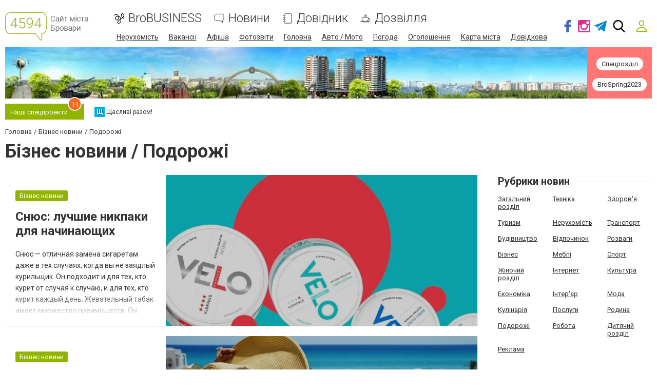

--- FILE ---
content_type: text/html; charset=utf-8
request_url: https://www.google.com/recaptcha/api2/anchor?ar=1&k=6LehghwUAAAAAOdQ7dEBcQKNSgtm12m83Avf_thR&co=aHR0cHM6Ly93d3cuNDU5NC5jb20udWE6NDQz&hl=uk&v=PoyoqOPhxBO7pBk68S4YbpHZ&size=invisible&badge=inline&anchor-ms=20000&execute-ms=30000&cb=hz2v30qj1z7c
body_size: 49391
content:
<!DOCTYPE HTML><html dir="ltr" lang="uk"><head><meta http-equiv="Content-Type" content="text/html; charset=UTF-8">
<meta http-equiv="X-UA-Compatible" content="IE=edge">
<title>reCAPTCHA</title>
<style type="text/css">
/* cyrillic-ext */
@font-face {
  font-family: 'Roboto';
  font-style: normal;
  font-weight: 400;
  font-stretch: 100%;
  src: url(//fonts.gstatic.com/s/roboto/v48/KFO7CnqEu92Fr1ME7kSn66aGLdTylUAMa3GUBHMdazTgWw.woff2) format('woff2');
  unicode-range: U+0460-052F, U+1C80-1C8A, U+20B4, U+2DE0-2DFF, U+A640-A69F, U+FE2E-FE2F;
}
/* cyrillic */
@font-face {
  font-family: 'Roboto';
  font-style: normal;
  font-weight: 400;
  font-stretch: 100%;
  src: url(//fonts.gstatic.com/s/roboto/v48/KFO7CnqEu92Fr1ME7kSn66aGLdTylUAMa3iUBHMdazTgWw.woff2) format('woff2');
  unicode-range: U+0301, U+0400-045F, U+0490-0491, U+04B0-04B1, U+2116;
}
/* greek-ext */
@font-face {
  font-family: 'Roboto';
  font-style: normal;
  font-weight: 400;
  font-stretch: 100%;
  src: url(//fonts.gstatic.com/s/roboto/v48/KFO7CnqEu92Fr1ME7kSn66aGLdTylUAMa3CUBHMdazTgWw.woff2) format('woff2');
  unicode-range: U+1F00-1FFF;
}
/* greek */
@font-face {
  font-family: 'Roboto';
  font-style: normal;
  font-weight: 400;
  font-stretch: 100%;
  src: url(//fonts.gstatic.com/s/roboto/v48/KFO7CnqEu92Fr1ME7kSn66aGLdTylUAMa3-UBHMdazTgWw.woff2) format('woff2');
  unicode-range: U+0370-0377, U+037A-037F, U+0384-038A, U+038C, U+038E-03A1, U+03A3-03FF;
}
/* math */
@font-face {
  font-family: 'Roboto';
  font-style: normal;
  font-weight: 400;
  font-stretch: 100%;
  src: url(//fonts.gstatic.com/s/roboto/v48/KFO7CnqEu92Fr1ME7kSn66aGLdTylUAMawCUBHMdazTgWw.woff2) format('woff2');
  unicode-range: U+0302-0303, U+0305, U+0307-0308, U+0310, U+0312, U+0315, U+031A, U+0326-0327, U+032C, U+032F-0330, U+0332-0333, U+0338, U+033A, U+0346, U+034D, U+0391-03A1, U+03A3-03A9, U+03B1-03C9, U+03D1, U+03D5-03D6, U+03F0-03F1, U+03F4-03F5, U+2016-2017, U+2034-2038, U+203C, U+2040, U+2043, U+2047, U+2050, U+2057, U+205F, U+2070-2071, U+2074-208E, U+2090-209C, U+20D0-20DC, U+20E1, U+20E5-20EF, U+2100-2112, U+2114-2115, U+2117-2121, U+2123-214F, U+2190, U+2192, U+2194-21AE, U+21B0-21E5, U+21F1-21F2, U+21F4-2211, U+2213-2214, U+2216-22FF, U+2308-230B, U+2310, U+2319, U+231C-2321, U+2336-237A, U+237C, U+2395, U+239B-23B7, U+23D0, U+23DC-23E1, U+2474-2475, U+25AF, U+25B3, U+25B7, U+25BD, U+25C1, U+25CA, U+25CC, U+25FB, U+266D-266F, U+27C0-27FF, U+2900-2AFF, U+2B0E-2B11, U+2B30-2B4C, U+2BFE, U+3030, U+FF5B, U+FF5D, U+1D400-1D7FF, U+1EE00-1EEFF;
}
/* symbols */
@font-face {
  font-family: 'Roboto';
  font-style: normal;
  font-weight: 400;
  font-stretch: 100%;
  src: url(//fonts.gstatic.com/s/roboto/v48/KFO7CnqEu92Fr1ME7kSn66aGLdTylUAMaxKUBHMdazTgWw.woff2) format('woff2');
  unicode-range: U+0001-000C, U+000E-001F, U+007F-009F, U+20DD-20E0, U+20E2-20E4, U+2150-218F, U+2190, U+2192, U+2194-2199, U+21AF, U+21E6-21F0, U+21F3, U+2218-2219, U+2299, U+22C4-22C6, U+2300-243F, U+2440-244A, U+2460-24FF, U+25A0-27BF, U+2800-28FF, U+2921-2922, U+2981, U+29BF, U+29EB, U+2B00-2BFF, U+4DC0-4DFF, U+FFF9-FFFB, U+10140-1018E, U+10190-1019C, U+101A0, U+101D0-101FD, U+102E0-102FB, U+10E60-10E7E, U+1D2C0-1D2D3, U+1D2E0-1D37F, U+1F000-1F0FF, U+1F100-1F1AD, U+1F1E6-1F1FF, U+1F30D-1F30F, U+1F315, U+1F31C, U+1F31E, U+1F320-1F32C, U+1F336, U+1F378, U+1F37D, U+1F382, U+1F393-1F39F, U+1F3A7-1F3A8, U+1F3AC-1F3AF, U+1F3C2, U+1F3C4-1F3C6, U+1F3CA-1F3CE, U+1F3D4-1F3E0, U+1F3ED, U+1F3F1-1F3F3, U+1F3F5-1F3F7, U+1F408, U+1F415, U+1F41F, U+1F426, U+1F43F, U+1F441-1F442, U+1F444, U+1F446-1F449, U+1F44C-1F44E, U+1F453, U+1F46A, U+1F47D, U+1F4A3, U+1F4B0, U+1F4B3, U+1F4B9, U+1F4BB, U+1F4BF, U+1F4C8-1F4CB, U+1F4D6, U+1F4DA, U+1F4DF, U+1F4E3-1F4E6, U+1F4EA-1F4ED, U+1F4F7, U+1F4F9-1F4FB, U+1F4FD-1F4FE, U+1F503, U+1F507-1F50B, U+1F50D, U+1F512-1F513, U+1F53E-1F54A, U+1F54F-1F5FA, U+1F610, U+1F650-1F67F, U+1F687, U+1F68D, U+1F691, U+1F694, U+1F698, U+1F6AD, U+1F6B2, U+1F6B9-1F6BA, U+1F6BC, U+1F6C6-1F6CF, U+1F6D3-1F6D7, U+1F6E0-1F6EA, U+1F6F0-1F6F3, U+1F6F7-1F6FC, U+1F700-1F7FF, U+1F800-1F80B, U+1F810-1F847, U+1F850-1F859, U+1F860-1F887, U+1F890-1F8AD, U+1F8B0-1F8BB, U+1F8C0-1F8C1, U+1F900-1F90B, U+1F93B, U+1F946, U+1F984, U+1F996, U+1F9E9, U+1FA00-1FA6F, U+1FA70-1FA7C, U+1FA80-1FA89, U+1FA8F-1FAC6, U+1FACE-1FADC, U+1FADF-1FAE9, U+1FAF0-1FAF8, U+1FB00-1FBFF;
}
/* vietnamese */
@font-face {
  font-family: 'Roboto';
  font-style: normal;
  font-weight: 400;
  font-stretch: 100%;
  src: url(//fonts.gstatic.com/s/roboto/v48/KFO7CnqEu92Fr1ME7kSn66aGLdTylUAMa3OUBHMdazTgWw.woff2) format('woff2');
  unicode-range: U+0102-0103, U+0110-0111, U+0128-0129, U+0168-0169, U+01A0-01A1, U+01AF-01B0, U+0300-0301, U+0303-0304, U+0308-0309, U+0323, U+0329, U+1EA0-1EF9, U+20AB;
}
/* latin-ext */
@font-face {
  font-family: 'Roboto';
  font-style: normal;
  font-weight: 400;
  font-stretch: 100%;
  src: url(//fonts.gstatic.com/s/roboto/v48/KFO7CnqEu92Fr1ME7kSn66aGLdTylUAMa3KUBHMdazTgWw.woff2) format('woff2');
  unicode-range: U+0100-02BA, U+02BD-02C5, U+02C7-02CC, U+02CE-02D7, U+02DD-02FF, U+0304, U+0308, U+0329, U+1D00-1DBF, U+1E00-1E9F, U+1EF2-1EFF, U+2020, U+20A0-20AB, U+20AD-20C0, U+2113, U+2C60-2C7F, U+A720-A7FF;
}
/* latin */
@font-face {
  font-family: 'Roboto';
  font-style: normal;
  font-weight: 400;
  font-stretch: 100%;
  src: url(//fonts.gstatic.com/s/roboto/v48/KFO7CnqEu92Fr1ME7kSn66aGLdTylUAMa3yUBHMdazQ.woff2) format('woff2');
  unicode-range: U+0000-00FF, U+0131, U+0152-0153, U+02BB-02BC, U+02C6, U+02DA, U+02DC, U+0304, U+0308, U+0329, U+2000-206F, U+20AC, U+2122, U+2191, U+2193, U+2212, U+2215, U+FEFF, U+FFFD;
}
/* cyrillic-ext */
@font-face {
  font-family: 'Roboto';
  font-style: normal;
  font-weight: 500;
  font-stretch: 100%;
  src: url(//fonts.gstatic.com/s/roboto/v48/KFO7CnqEu92Fr1ME7kSn66aGLdTylUAMa3GUBHMdazTgWw.woff2) format('woff2');
  unicode-range: U+0460-052F, U+1C80-1C8A, U+20B4, U+2DE0-2DFF, U+A640-A69F, U+FE2E-FE2F;
}
/* cyrillic */
@font-face {
  font-family: 'Roboto';
  font-style: normal;
  font-weight: 500;
  font-stretch: 100%;
  src: url(//fonts.gstatic.com/s/roboto/v48/KFO7CnqEu92Fr1ME7kSn66aGLdTylUAMa3iUBHMdazTgWw.woff2) format('woff2');
  unicode-range: U+0301, U+0400-045F, U+0490-0491, U+04B0-04B1, U+2116;
}
/* greek-ext */
@font-face {
  font-family: 'Roboto';
  font-style: normal;
  font-weight: 500;
  font-stretch: 100%;
  src: url(//fonts.gstatic.com/s/roboto/v48/KFO7CnqEu92Fr1ME7kSn66aGLdTylUAMa3CUBHMdazTgWw.woff2) format('woff2');
  unicode-range: U+1F00-1FFF;
}
/* greek */
@font-face {
  font-family: 'Roboto';
  font-style: normal;
  font-weight: 500;
  font-stretch: 100%;
  src: url(//fonts.gstatic.com/s/roboto/v48/KFO7CnqEu92Fr1ME7kSn66aGLdTylUAMa3-UBHMdazTgWw.woff2) format('woff2');
  unicode-range: U+0370-0377, U+037A-037F, U+0384-038A, U+038C, U+038E-03A1, U+03A3-03FF;
}
/* math */
@font-face {
  font-family: 'Roboto';
  font-style: normal;
  font-weight: 500;
  font-stretch: 100%;
  src: url(//fonts.gstatic.com/s/roboto/v48/KFO7CnqEu92Fr1ME7kSn66aGLdTylUAMawCUBHMdazTgWw.woff2) format('woff2');
  unicode-range: U+0302-0303, U+0305, U+0307-0308, U+0310, U+0312, U+0315, U+031A, U+0326-0327, U+032C, U+032F-0330, U+0332-0333, U+0338, U+033A, U+0346, U+034D, U+0391-03A1, U+03A3-03A9, U+03B1-03C9, U+03D1, U+03D5-03D6, U+03F0-03F1, U+03F4-03F5, U+2016-2017, U+2034-2038, U+203C, U+2040, U+2043, U+2047, U+2050, U+2057, U+205F, U+2070-2071, U+2074-208E, U+2090-209C, U+20D0-20DC, U+20E1, U+20E5-20EF, U+2100-2112, U+2114-2115, U+2117-2121, U+2123-214F, U+2190, U+2192, U+2194-21AE, U+21B0-21E5, U+21F1-21F2, U+21F4-2211, U+2213-2214, U+2216-22FF, U+2308-230B, U+2310, U+2319, U+231C-2321, U+2336-237A, U+237C, U+2395, U+239B-23B7, U+23D0, U+23DC-23E1, U+2474-2475, U+25AF, U+25B3, U+25B7, U+25BD, U+25C1, U+25CA, U+25CC, U+25FB, U+266D-266F, U+27C0-27FF, U+2900-2AFF, U+2B0E-2B11, U+2B30-2B4C, U+2BFE, U+3030, U+FF5B, U+FF5D, U+1D400-1D7FF, U+1EE00-1EEFF;
}
/* symbols */
@font-face {
  font-family: 'Roboto';
  font-style: normal;
  font-weight: 500;
  font-stretch: 100%;
  src: url(//fonts.gstatic.com/s/roboto/v48/KFO7CnqEu92Fr1ME7kSn66aGLdTylUAMaxKUBHMdazTgWw.woff2) format('woff2');
  unicode-range: U+0001-000C, U+000E-001F, U+007F-009F, U+20DD-20E0, U+20E2-20E4, U+2150-218F, U+2190, U+2192, U+2194-2199, U+21AF, U+21E6-21F0, U+21F3, U+2218-2219, U+2299, U+22C4-22C6, U+2300-243F, U+2440-244A, U+2460-24FF, U+25A0-27BF, U+2800-28FF, U+2921-2922, U+2981, U+29BF, U+29EB, U+2B00-2BFF, U+4DC0-4DFF, U+FFF9-FFFB, U+10140-1018E, U+10190-1019C, U+101A0, U+101D0-101FD, U+102E0-102FB, U+10E60-10E7E, U+1D2C0-1D2D3, U+1D2E0-1D37F, U+1F000-1F0FF, U+1F100-1F1AD, U+1F1E6-1F1FF, U+1F30D-1F30F, U+1F315, U+1F31C, U+1F31E, U+1F320-1F32C, U+1F336, U+1F378, U+1F37D, U+1F382, U+1F393-1F39F, U+1F3A7-1F3A8, U+1F3AC-1F3AF, U+1F3C2, U+1F3C4-1F3C6, U+1F3CA-1F3CE, U+1F3D4-1F3E0, U+1F3ED, U+1F3F1-1F3F3, U+1F3F5-1F3F7, U+1F408, U+1F415, U+1F41F, U+1F426, U+1F43F, U+1F441-1F442, U+1F444, U+1F446-1F449, U+1F44C-1F44E, U+1F453, U+1F46A, U+1F47D, U+1F4A3, U+1F4B0, U+1F4B3, U+1F4B9, U+1F4BB, U+1F4BF, U+1F4C8-1F4CB, U+1F4D6, U+1F4DA, U+1F4DF, U+1F4E3-1F4E6, U+1F4EA-1F4ED, U+1F4F7, U+1F4F9-1F4FB, U+1F4FD-1F4FE, U+1F503, U+1F507-1F50B, U+1F50D, U+1F512-1F513, U+1F53E-1F54A, U+1F54F-1F5FA, U+1F610, U+1F650-1F67F, U+1F687, U+1F68D, U+1F691, U+1F694, U+1F698, U+1F6AD, U+1F6B2, U+1F6B9-1F6BA, U+1F6BC, U+1F6C6-1F6CF, U+1F6D3-1F6D7, U+1F6E0-1F6EA, U+1F6F0-1F6F3, U+1F6F7-1F6FC, U+1F700-1F7FF, U+1F800-1F80B, U+1F810-1F847, U+1F850-1F859, U+1F860-1F887, U+1F890-1F8AD, U+1F8B0-1F8BB, U+1F8C0-1F8C1, U+1F900-1F90B, U+1F93B, U+1F946, U+1F984, U+1F996, U+1F9E9, U+1FA00-1FA6F, U+1FA70-1FA7C, U+1FA80-1FA89, U+1FA8F-1FAC6, U+1FACE-1FADC, U+1FADF-1FAE9, U+1FAF0-1FAF8, U+1FB00-1FBFF;
}
/* vietnamese */
@font-face {
  font-family: 'Roboto';
  font-style: normal;
  font-weight: 500;
  font-stretch: 100%;
  src: url(//fonts.gstatic.com/s/roboto/v48/KFO7CnqEu92Fr1ME7kSn66aGLdTylUAMa3OUBHMdazTgWw.woff2) format('woff2');
  unicode-range: U+0102-0103, U+0110-0111, U+0128-0129, U+0168-0169, U+01A0-01A1, U+01AF-01B0, U+0300-0301, U+0303-0304, U+0308-0309, U+0323, U+0329, U+1EA0-1EF9, U+20AB;
}
/* latin-ext */
@font-face {
  font-family: 'Roboto';
  font-style: normal;
  font-weight: 500;
  font-stretch: 100%;
  src: url(//fonts.gstatic.com/s/roboto/v48/KFO7CnqEu92Fr1ME7kSn66aGLdTylUAMa3KUBHMdazTgWw.woff2) format('woff2');
  unicode-range: U+0100-02BA, U+02BD-02C5, U+02C7-02CC, U+02CE-02D7, U+02DD-02FF, U+0304, U+0308, U+0329, U+1D00-1DBF, U+1E00-1E9F, U+1EF2-1EFF, U+2020, U+20A0-20AB, U+20AD-20C0, U+2113, U+2C60-2C7F, U+A720-A7FF;
}
/* latin */
@font-face {
  font-family: 'Roboto';
  font-style: normal;
  font-weight: 500;
  font-stretch: 100%;
  src: url(//fonts.gstatic.com/s/roboto/v48/KFO7CnqEu92Fr1ME7kSn66aGLdTylUAMa3yUBHMdazQ.woff2) format('woff2');
  unicode-range: U+0000-00FF, U+0131, U+0152-0153, U+02BB-02BC, U+02C6, U+02DA, U+02DC, U+0304, U+0308, U+0329, U+2000-206F, U+20AC, U+2122, U+2191, U+2193, U+2212, U+2215, U+FEFF, U+FFFD;
}
/* cyrillic-ext */
@font-face {
  font-family: 'Roboto';
  font-style: normal;
  font-weight: 900;
  font-stretch: 100%;
  src: url(//fonts.gstatic.com/s/roboto/v48/KFO7CnqEu92Fr1ME7kSn66aGLdTylUAMa3GUBHMdazTgWw.woff2) format('woff2');
  unicode-range: U+0460-052F, U+1C80-1C8A, U+20B4, U+2DE0-2DFF, U+A640-A69F, U+FE2E-FE2F;
}
/* cyrillic */
@font-face {
  font-family: 'Roboto';
  font-style: normal;
  font-weight: 900;
  font-stretch: 100%;
  src: url(//fonts.gstatic.com/s/roboto/v48/KFO7CnqEu92Fr1ME7kSn66aGLdTylUAMa3iUBHMdazTgWw.woff2) format('woff2');
  unicode-range: U+0301, U+0400-045F, U+0490-0491, U+04B0-04B1, U+2116;
}
/* greek-ext */
@font-face {
  font-family: 'Roboto';
  font-style: normal;
  font-weight: 900;
  font-stretch: 100%;
  src: url(//fonts.gstatic.com/s/roboto/v48/KFO7CnqEu92Fr1ME7kSn66aGLdTylUAMa3CUBHMdazTgWw.woff2) format('woff2');
  unicode-range: U+1F00-1FFF;
}
/* greek */
@font-face {
  font-family: 'Roboto';
  font-style: normal;
  font-weight: 900;
  font-stretch: 100%;
  src: url(//fonts.gstatic.com/s/roboto/v48/KFO7CnqEu92Fr1ME7kSn66aGLdTylUAMa3-UBHMdazTgWw.woff2) format('woff2');
  unicode-range: U+0370-0377, U+037A-037F, U+0384-038A, U+038C, U+038E-03A1, U+03A3-03FF;
}
/* math */
@font-face {
  font-family: 'Roboto';
  font-style: normal;
  font-weight: 900;
  font-stretch: 100%;
  src: url(//fonts.gstatic.com/s/roboto/v48/KFO7CnqEu92Fr1ME7kSn66aGLdTylUAMawCUBHMdazTgWw.woff2) format('woff2');
  unicode-range: U+0302-0303, U+0305, U+0307-0308, U+0310, U+0312, U+0315, U+031A, U+0326-0327, U+032C, U+032F-0330, U+0332-0333, U+0338, U+033A, U+0346, U+034D, U+0391-03A1, U+03A3-03A9, U+03B1-03C9, U+03D1, U+03D5-03D6, U+03F0-03F1, U+03F4-03F5, U+2016-2017, U+2034-2038, U+203C, U+2040, U+2043, U+2047, U+2050, U+2057, U+205F, U+2070-2071, U+2074-208E, U+2090-209C, U+20D0-20DC, U+20E1, U+20E5-20EF, U+2100-2112, U+2114-2115, U+2117-2121, U+2123-214F, U+2190, U+2192, U+2194-21AE, U+21B0-21E5, U+21F1-21F2, U+21F4-2211, U+2213-2214, U+2216-22FF, U+2308-230B, U+2310, U+2319, U+231C-2321, U+2336-237A, U+237C, U+2395, U+239B-23B7, U+23D0, U+23DC-23E1, U+2474-2475, U+25AF, U+25B3, U+25B7, U+25BD, U+25C1, U+25CA, U+25CC, U+25FB, U+266D-266F, U+27C0-27FF, U+2900-2AFF, U+2B0E-2B11, U+2B30-2B4C, U+2BFE, U+3030, U+FF5B, U+FF5D, U+1D400-1D7FF, U+1EE00-1EEFF;
}
/* symbols */
@font-face {
  font-family: 'Roboto';
  font-style: normal;
  font-weight: 900;
  font-stretch: 100%;
  src: url(//fonts.gstatic.com/s/roboto/v48/KFO7CnqEu92Fr1ME7kSn66aGLdTylUAMaxKUBHMdazTgWw.woff2) format('woff2');
  unicode-range: U+0001-000C, U+000E-001F, U+007F-009F, U+20DD-20E0, U+20E2-20E4, U+2150-218F, U+2190, U+2192, U+2194-2199, U+21AF, U+21E6-21F0, U+21F3, U+2218-2219, U+2299, U+22C4-22C6, U+2300-243F, U+2440-244A, U+2460-24FF, U+25A0-27BF, U+2800-28FF, U+2921-2922, U+2981, U+29BF, U+29EB, U+2B00-2BFF, U+4DC0-4DFF, U+FFF9-FFFB, U+10140-1018E, U+10190-1019C, U+101A0, U+101D0-101FD, U+102E0-102FB, U+10E60-10E7E, U+1D2C0-1D2D3, U+1D2E0-1D37F, U+1F000-1F0FF, U+1F100-1F1AD, U+1F1E6-1F1FF, U+1F30D-1F30F, U+1F315, U+1F31C, U+1F31E, U+1F320-1F32C, U+1F336, U+1F378, U+1F37D, U+1F382, U+1F393-1F39F, U+1F3A7-1F3A8, U+1F3AC-1F3AF, U+1F3C2, U+1F3C4-1F3C6, U+1F3CA-1F3CE, U+1F3D4-1F3E0, U+1F3ED, U+1F3F1-1F3F3, U+1F3F5-1F3F7, U+1F408, U+1F415, U+1F41F, U+1F426, U+1F43F, U+1F441-1F442, U+1F444, U+1F446-1F449, U+1F44C-1F44E, U+1F453, U+1F46A, U+1F47D, U+1F4A3, U+1F4B0, U+1F4B3, U+1F4B9, U+1F4BB, U+1F4BF, U+1F4C8-1F4CB, U+1F4D6, U+1F4DA, U+1F4DF, U+1F4E3-1F4E6, U+1F4EA-1F4ED, U+1F4F7, U+1F4F9-1F4FB, U+1F4FD-1F4FE, U+1F503, U+1F507-1F50B, U+1F50D, U+1F512-1F513, U+1F53E-1F54A, U+1F54F-1F5FA, U+1F610, U+1F650-1F67F, U+1F687, U+1F68D, U+1F691, U+1F694, U+1F698, U+1F6AD, U+1F6B2, U+1F6B9-1F6BA, U+1F6BC, U+1F6C6-1F6CF, U+1F6D3-1F6D7, U+1F6E0-1F6EA, U+1F6F0-1F6F3, U+1F6F7-1F6FC, U+1F700-1F7FF, U+1F800-1F80B, U+1F810-1F847, U+1F850-1F859, U+1F860-1F887, U+1F890-1F8AD, U+1F8B0-1F8BB, U+1F8C0-1F8C1, U+1F900-1F90B, U+1F93B, U+1F946, U+1F984, U+1F996, U+1F9E9, U+1FA00-1FA6F, U+1FA70-1FA7C, U+1FA80-1FA89, U+1FA8F-1FAC6, U+1FACE-1FADC, U+1FADF-1FAE9, U+1FAF0-1FAF8, U+1FB00-1FBFF;
}
/* vietnamese */
@font-face {
  font-family: 'Roboto';
  font-style: normal;
  font-weight: 900;
  font-stretch: 100%;
  src: url(//fonts.gstatic.com/s/roboto/v48/KFO7CnqEu92Fr1ME7kSn66aGLdTylUAMa3OUBHMdazTgWw.woff2) format('woff2');
  unicode-range: U+0102-0103, U+0110-0111, U+0128-0129, U+0168-0169, U+01A0-01A1, U+01AF-01B0, U+0300-0301, U+0303-0304, U+0308-0309, U+0323, U+0329, U+1EA0-1EF9, U+20AB;
}
/* latin-ext */
@font-face {
  font-family: 'Roboto';
  font-style: normal;
  font-weight: 900;
  font-stretch: 100%;
  src: url(//fonts.gstatic.com/s/roboto/v48/KFO7CnqEu92Fr1ME7kSn66aGLdTylUAMa3KUBHMdazTgWw.woff2) format('woff2');
  unicode-range: U+0100-02BA, U+02BD-02C5, U+02C7-02CC, U+02CE-02D7, U+02DD-02FF, U+0304, U+0308, U+0329, U+1D00-1DBF, U+1E00-1E9F, U+1EF2-1EFF, U+2020, U+20A0-20AB, U+20AD-20C0, U+2113, U+2C60-2C7F, U+A720-A7FF;
}
/* latin */
@font-face {
  font-family: 'Roboto';
  font-style: normal;
  font-weight: 900;
  font-stretch: 100%;
  src: url(//fonts.gstatic.com/s/roboto/v48/KFO7CnqEu92Fr1ME7kSn66aGLdTylUAMa3yUBHMdazQ.woff2) format('woff2');
  unicode-range: U+0000-00FF, U+0131, U+0152-0153, U+02BB-02BC, U+02C6, U+02DA, U+02DC, U+0304, U+0308, U+0329, U+2000-206F, U+20AC, U+2122, U+2191, U+2193, U+2212, U+2215, U+FEFF, U+FFFD;
}

</style>
<link rel="stylesheet" type="text/css" href="https://www.gstatic.com/recaptcha/releases/PoyoqOPhxBO7pBk68S4YbpHZ/styles__ltr.css">
<script nonce="5sscF-fVvondlaSGMyhKeg" type="text/javascript">window['__recaptcha_api'] = 'https://www.google.com/recaptcha/api2/';</script>
<script type="text/javascript" src="https://www.gstatic.com/recaptcha/releases/PoyoqOPhxBO7pBk68S4YbpHZ/recaptcha__uk.js" nonce="5sscF-fVvondlaSGMyhKeg">
      
    </script></head>
<body><div id="rc-anchor-alert" class="rc-anchor-alert"></div>
<input type="hidden" id="recaptcha-token" value="[base64]">
<script type="text/javascript" nonce="5sscF-fVvondlaSGMyhKeg">
      recaptcha.anchor.Main.init("[\x22ainput\x22,[\x22bgdata\x22,\x22\x22,\[base64]/[base64]/[base64]/KE4oMTI0LHYsdi5HKSxMWihsLHYpKTpOKDEyNCx2LGwpLFYpLHYpLFQpKSxGKDE3MSx2KX0scjc9ZnVuY3Rpb24obCl7cmV0dXJuIGx9LEM9ZnVuY3Rpb24obCxWLHYpe04odixsLFYpLFZbYWtdPTI3OTZ9LG49ZnVuY3Rpb24obCxWKXtWLlg9KChWLlg/[base64]/[base64]/[base64]/[base64]/[base64]/[base64]/[base64]/[base64]/[base64]/[base64]/[base64]\\u003d\x22,\[base64]\x22,\x22w6vCvcOvwqwewr8hW1LCqMO+JDEgwofDo8KDXDQldMKEEHzCqXAWwrsgGMOBw7gFwr93NXZVExYGw5AXI8Kjw7bDty8ZVCbCkMKsTlrCtsOTw71QNTd/Al7DsnzCtsKZw73Ds8KUAsOQw7gWw6jCsMK/PcOdTcOWHU1mw6VOIsOLwqBxw4vCu2/CpMKLA8K/wrvCk1vDkHzCrsKnWGRFwrAMbSrCj1DDhxDDvsKTKjBNwrfDrFfCk8O1w5HDgcK3AS8VVcOqwprCmwLDgsKVNUd/w5AqwqbDsXbDgSNLIcOdw4LCgsOKEGDDtcK3bxLDgcOmUQPCjMOsYHLCtU0oF8KZbMOZwrrCpsKpw4fCkX3DscOfwqZ7c8KmwqxewpLCqF7CmwTDrMK0MSDDpyHCoMOYBWnDhMOVw53CgW9sM8OTVCTDssKpbcO4K8KXw7s1wr1Vwo3CusKswqHCo8K/wrUHwr7CvMKnwpTDg0LDvHxCKidpQx9Sw69wDMOBwoRWwo7Dh18lJW/CqHohw4M8wr1MwrLDvhzCrCs9w4bCmkQZwqrDtSbDtEFvwqp9w44qw742TFnCnMKOUMOOwofCksOvwqlowo5mQzQneR1Ff3vChUQ7VcOkw7vCsCcKQSHDnAcxY8KBw4fDssKeQcOhwrlZw5wJw5/CrDZIw4VxDTltdg19DsO6IMO5wpJZwo3DgMKywoN7J8K7woVrIcOGwrcBCT0nwpxLwq/ChsORB8OcwpXDjcOUw5vCm8OHZ08JPT7CgTB6LMOdwrzDsivDhwPDggTCu8OVwqU0LxnDmm3DuMKIZsOaw5MPw6kSw7TCk8OVwppjUjvCkx9iYD0Mwq/DscKnBsOpwoTCsy50wrsXEwLDlsOmUMOpMcK2asKFw6/ChmFuw47CuMK6woFnwpLCqWXDuMKsYMO1w5xrwrjCqgDChUpvfQ7CksKCw6JQQHvCuHvDhcKfUFnDugcsIT7DgDDDhcOBw745XD14DsOpw4nChG9CwqLCrsOHw6oUwrFQw5EEwr0WKsKJwojChMOHw6MPFBRjXsKSaGjCtMKoEsK9w4caw5ADw5NQWVp9wp3DtsOQw5/DhWg0w7pWw4Rhw4cCwonCqGDCiAzDqcKoYjPCmMOuX0PCqcKIFkHDusOpRFQrXlhPwq/Dmjk3wo4Cw4NDw5smw5RhbgzCoE83NsOpw4/DtMOqSsKfQTXDlnQ3w5wKwr/CisOTR21ew7fDqsKZJ0nDtcKhw63CnUTDo8KJwroiHMOIw65tVh/DkcK9wrLDnhrCvwTCg8OtKlDDm8O7d1DDvMKYw6EQw4bCpQF1wobCrU7DoD/DlcO6w6LDh2YIw7vDq8KgwoPDgnzCm8K7w73DjMOkTcKMMzUVBMOLS2JFPmIhw55xw77DnAPCk3DDmMOLGw/DnQrCnsOMGMK9wpzCicO3w7ECw4zDjEjCpFkhVmk5w4XDlBDDs8OJw4nCvsK3dsOuw7c2ABhCwrwtRW5yNRVoN8OxPz7DlcK0MSUqwrY/w63DnsKdd8K0RCnCiTpkw4UlKlzClHgxdsOawpnDvnrCi0l5RcONQiNZwrLDp34ow4gyY8Kcwp/Dn8OMIsO3wpvCsnrDgkQFw4pqwpTDpcObwpBdNsKew4jDv8Kiw6QNDMO7fsOCLXLCkBnDtsKDw5ZRZ8OsNsKfwrIhAMKHw5DClUZzw4zDiArDqSkzOAR9wrEFasKmw4/CpgvDtsKAwr7Dqxc0MMOrdcKLPkjDlxLCgjgQIAvDkWBJIMOpL1TDpsOMwpl5Pm3Co3fDojnCnMOXMMKjFsOQw5/[base64]/[base64]/CqU4rallkScOWR8KFwoo7J8O7wr/CpCZ6w6jCrsO/w77DtMK9wpPCnsKjV8K0TsOUw7d0csKLw4t+DMOUw6/[base64]/[base64]/DjsK1KlNnwqLDh0gSZcKywqLCiMOHI8OPwqEMKsKXLsKWbHNVw7FcXsODw6fDt03CisO4QiYnaj09w5/CnhdbwoLDmhtwe8KDwq1YZsO1w4DDlHHDtsOFwqXDmHlLA3HDocKcD3/DhDVRLwDDkcO+wrDDgcOlwrTCkDPChsKpIx7Cu8KhwpsUw7LDi1Zmw4YmNcKgfcKhwpDCvMK+dGF6w6zDlSotahRQSMKww6cQTcO1wq/Cv1TDuQ9IW8KTAAXCocKqwpzDpMKTw7rDv0F/Jh4wXXhxGMKEwqwFc3/DjcK7NcKGYyHCrCrCvx3DlsOFwq3ClHbDmsOEwo3CrsK+TcOSJcK2a3/[base64]/DjMKcwrTDp8O+WMO0L8OLw6jDs0TDv8KpL0vCqMKROMOwwqbDr8OJaSrCoQHDvVLDjcOaVMOUacOWe8OswoUFKMOww6XCqcOgXA/CuC0nwo/CuEEiwoB0w7bDucK4w4I2LcOMw4DCgBHDgGDDvsKkFGlFYMOfw6TDvcK4F0tHwpHClMKtwoA7FMOmw7nCoF5aw77ChFQSwpfCimkwwr8OFsK/wrMjwpp0V8OhO0vCpDZYWMKVwp3DkMKUw7XClMOgw4tLZArCqsOUwpnCnh1KX8OFw6Q4EMO0wocVE8OAw4TDqlc/[base64]/DosKgwp0kw5wUw7JbZl4Swq5wLXl1e8KZRC7DqEoBWmcLw7jCnMOaN8OvScOlw6QIw5VVw4nCuMK4wrXCsMKPMi7DtVXDrBt9eRTDpcOgwrskbQpaw4jCpGhewrHDkMKKLsOcwpsWwoxpw6FLwptKwqjDg0fCpXHDhBHDpzTCkBV0YcOAB8KXLB/DrjrDmxkhIsOLwo7CncK/wqAeZMO9DcOIwrrCq8KsEUXDqMOcwp80wohAw6PCs8OpdhLCiMK7KsKow4/CmMKwwrohwpQHLTbDtcKxfXHCphnCsGwsYGxxe8Oow4nCsEhvGH7DpMKOI8O/EsOqOhweRRkzIynCoGfDk8Kow7zCo8KMwpNLw4vDg1/CjVjCvCfCgcOnw6vCv8OYwrcTwr0AJWZKTHUMw5LDrQXCoCTDiX7Do8KUJDA4bw5owoYHwppoUsKkw7ZdbmbCocKmw5TCisKyXsOAZcKmw6PClMKcwrnDpjXCu8O9w7vDuMKdD2AXwrrCiMO7w7zDhHVawqrDlsKLw7nDkzgsw4JBJMKXSWHCqcKpw7h/[base64]/wp9qwqLDosOpL8Knw4PCozI8w7k5DsKsw4p9bUAsw7/Dl8KAAsObw6onQSbCqsOEQ8Kdw63Cj8OEw55UDsOswo3CsMKldcK/fwXDpcOywq/ClTzDkBLCuMKLwovCg8OYesO0wpPCo8ORUnbCsmDCognDj8OCw5xZw4TDt3cSw5Z7w6l3VcKfw4/DtyvDtcKaNcOcFSR+MMKsAwfCvsKRDydHCsKCIsKfw65cwp/[base64]/CpMOlF2ENwo/Cq8K+wrjDuMOzE8KuwrjDhsOKw48gwrHCl8OTwpo8wq7Ci8Kyw7XDoBwaw6TCmCbCmcOTKnvDrV/Du0jCnR9dBcK1YwvDsApMw45Kw5o5wqnCsGcfwqhCwrTDiMKjwpxAwp/DhcKJD2Z4dsO1R8KBG8OTwqjCj1bDoBvCoiEJwr/Cp3fDn1dXf8OWw6XCg8KCwr3CgcOFw73DtsOeLsKhw7bDuErDpGnDqcKNQsOwL8ORelNtw57DoTTDtsKPNsK+dcKTEHYyXsODGcOrfjXCjiYEGcOrw5DCtcOfwqLCi2UHw4gTw4YZw6F2wrvCkRjDnigOw4/[base64]/b8ONw4NWMcK/Q2BVw7fDgAxCW8KtW8Osw6jDncOuPcKxwqLDiUzCu8KdDjUHbxE0WmjCgRDDqMKCFcKsCsOtEjzDsGAgbws7RMKBw7Urw4HDkQYWAApnD8OFwpl8RUFmajRuw71QwoYgFmYEP8Osw6AOwpAMWyZRIHlANQHCssOWAiEOwr/CnsKKKcKCLUXDgB/[base64]/T8Kbw71RScOxwqTCocO9LV3DocKRw4nChUXDksKww4bChMKGwoslw610d0dXwrLCpwVZecKew4jCv8KKasOuw7nDpcKswrNoT39mEMKjF8KSwoI7BMOUOcOFJsKpw4nDkEDCoS/CusOWwqrCsMK4wo9EU8ONwojDrXkDPznCnCAHw7ouwpJ8wofCj1bCiMOYw4LDt3Jbwr3DuMKtDSHCs8OnwpZdwpzChh5aw7tJwpomw45Pw4LCncOTVMO4w78vwrt9CMKUBsOVVW/CqSPDmcO8XMKHbMKXwr8Pw71jO8O1w6RjwrpNw5MpLMKow67CtMOeQVQlw5UmwrnDjcKFMMKIw4zDl8Klw4RjwpvDmcOlw5/DhcOvS1U4wpEsw5UIPjh6w456eMO7MsODwqVGwrdPwqLCu8KVwq8kM8Kfwr7Ct8OIHkXDq8K1XTJNw4V3IF7ClcOjC8OkwqfDqMKGw7vDon0QwpjDoMKJwpc9w57CjQDDmcOuworCiMKzwqkwK2PCuHVPcMOGcMKqd8OIFMOyTsO/[base64]/[base64]/CtkFEw7x2f8KWLMKLBUDDksKRwoEHw7ZPdVbCtm7CrcK9E0lOBw4BCk/ClMKtwqULw7XCrMKbwqU+JX9wAXlSIMOgDcKZwp5EKMKbwromwqgVwrrDpTrDoEnCisKoTz4Aw7nCnHRlw4bDosOAw7AMw5ICDsKAw7h0AMKIw4BHw7HCl8OmG8KYw4PDg8KQXMKCD8KjU8OMNi7DqS/DmSBvw57CuC57KlTCi8OzAcKxw6BOwrZFVsOiwpzDt8K7YQzCgihfw43DqGrDhWEmw7dSw5rCswwTcQtlw6/Do1gSwq/DksKqwoUUwpgaw47CrcKTYDEcKQPDmXxKQcKEe8OSQQnCocOVTwlaw7/DoMKMw7/CmEfChsKcSwJPwpZVwqPCinLDnsOEw5HCocK7wrLDgMK0wqpidMKfO3hkwrs2fnxzw74XwrbDosOqw5BqL8KcLsOADsK+P1HCh2fDnh1nw6bCiMOrSCUVcF3CkgQQJBzCkMK3Z0/DiD/Dh1XCgmkPw6pzdT3Ct8ONRsKPw7bCnMKtw5fCo2s7bsKCHjzDs8KVwq7ClCPCphPCl8K4R8OnT8Kfw5xiwqLDsjVLHTJbw4FhwrRMIHVyUwFgw6o6w59Kw4nDi3tVA3DCj8O0w4d/[base64]/[base64]/Cg3XCgsKGwqoTUsKWw7RJPUrChXAdIMONUsKHAMKacMOsTC/DsnvDsxDDgD7DpzjDv8K2w693wqYLwoPCh8OZwrrDl0tqw64cIMKuwprDiMKRwrDCgw4VU8KdfsKewr0uPy/DmcOFwq4zOMKKTsOLFVPCjsKDw4RlMGAaQBXCqBXDpsK2HjvDolRUw6rCi3zDvxfDj8K7JlzDuSTCg8OJU0c+w70pw7kzfMOWRHt1w7zDvVPDmsKHK3vCjlfCtBRVwrTDk2jCi8O/wonCjRZaDsKZeMKxw61DFsKvw5A9U8KQw5zChihXVQkOLnTDszNFwoQvQFgcUjwlw40Hwp7DhTxpCMOuakHDjwHDlnXDscKNY8Kdw6FEHxAcwrkzdVIiDMOedGwnwrzDmC9/wph9SsKDC3BzCcOJw5XDncOzwrPDgcOdTcOnwpEdHcKUw5DDuMOIwovDn1ssShrDrkwjwrTCu1jDgzgBwqMoFsOBwrHDg8OOw5XDlMO/CnLDiB8/w6XCrMO+KsOyw7wNw5/[base64]/ClnYTBF1ew6bClMOYRsOuw59Ywqd4woUhw5M/Q8KMw6LCqMKqBnHCscOSwp/DgMK6KXvCl8OWwoTCulPCkW7DncKiGhIhQsK0w5dowoXDsVHDvcOEFMKgczHDo1bDrsK2M8OeAE8Kw7o/ccOWw5QrC8OjIBY5woLCj8OtwoNZwrQQeGfDrHk5wr/ChMK5w77Du8OHwoFZGTDCmsOedHhQwqvCk8KTLRZLJMO4w4/DnTbDlcOJB2w4wq3DpsKUHsOqVFXCmcOdw7vDrcK8w6vDuGtLw7p6fgtQw4sXd0gpBEzDiMOlBl7CoE/DmU7DgMOdHUbClcK5NgvCmnXCsnRYOcOWwqDCtXTDmHExBXPDvWfDsMKnwow5HVMlbcOTAsKswo7CuMOCFgLDnhzCg8OjNMO4wrbDvcKdOkjDk2fDiyMpw7/CjsO2O8KtTg4iIFDCkcKcZ8O+dMK5UETCkcKxdcOubxDCqjnCssKwQ8KNwrhPw5DCk8O9w5fCsTAYYCrDq2kVw67CvMKkUcOkwrrDlwrDpsOcwpLDpcO6FGbCgMKVAF9swooHAlbDoMOsw7vDu8KIFUFuwr88w63DnAJgwpwdKXfCj349w4nDhV/[base64]/Ds8KuwpEBwqjDm3XCiMKTw7rCqSHDmMOJfsO0w4sTXHLCtcKtQj0qwrZow47CgMKzw6rDusOycsKvwp5faw3DhMOmCMO5SMOcTcOfwrDCsRDCjMKkw4nCom5fN1EmwqRLRC/[base64]/DncKUw7wsNMKIw4TDg8OuEcOKw5XDthfDtB4MXsKSwoUhw6V7FsKqwogdTMKsw7/CllVTHxDDhBAKRVl5w6rCrVHCncK3w6bDkSpdIcKreAbDinjDtxXDgynDuhfDhcKAw5bDgxBbwq8ULsOuwpzCjEvChcOvXMODw4bDuQgxTnTDjcKLwo/DgRYoLE/CqsKqZcKGwq5twozDqMOwVW/CukjDhjHCncKtwoTColRIUMOqOMKzCcK9w5QJwpfCiRrCvsOWw784WMK2WcKaNcONbcK9w6BXw6Z1wqQrXsOjwqHDqcKmw71XwozDkcO6w7p5wr83wpECwp3DrnNGwp0cw4nDiMK7wpXCoBbChR/CpijDvwzDt8KOwqnDp8KJwppsCAIeK29ATXbChSnCp8Oew7bDqsKeY8Klwq5nHTPDjXs8UHjDg3ZbFcOaO8K3fCrCjmbCqALCv0jDrSHCjMOpF2Zdw7vDgcObAVvDtsKUQcOCw45Pwr7Dv8KRwpvChcOhwpjDt8OGCcOJTUXDo8OERWpLw4/[base64]/Ds8O6wofDsFnDnMOEwoHDuiLDtsKGw5vDsi/Dn8KraE7CmcOQwqTCt33DkBXCqB4Tw60mTMO2WMOFwpHCqiHDlcOnw5tebMKQwpzCjcOPfmIPw5nDn0nCusO1wpV/wolEJ8KlKMO/BsOdengCwrBIIsKgwoPCtzbCgjRmwr3ClMKFOMKrw5EhS8KuSxEGwqEuwpE4e8OfJsKyecOeVmBmwrfCrcOsOVcJY0h0EWFBcE3DiX1dF8O5UsONwovDmMK2RRhGcsOtRCINU8K7w5/Dtztkw5VQXD7Do0pWXCLDmMOKw6vDicKJJFPCrVpcIxjCpmTDr8OYOBTCq1Ynwq/CrcO+w4nDhhvDmFIIw6vCi8Ojw6URwq/CgsObXcOyEcOFw6LCrMOJMRQUFl7Cr8O2OcOzwqg0OcKyCH7DpMOzKMO/[base64]/wr1PBn3Drj8mFsK0LcKjw7MzwpTDtsKxRRLCk0s+w79EwoPCvncPwp59wpcXMUvDsAlgAGB6w5XDs8OtP8KBF2/Dn8Ozwpttw4TDvcOKBcKgwrE8w5JKIDxWwrcMHHDCu2jDpSHCkS/DoWDDshdUw5jCiGLCq8OHw7rDoQPDtsKkMQBjwpIsw60mwrnCmcOsdQkSwqwrwrgFaMKsX8KqbcODRzM3esKPbizDt8OwAMKISCB3wqnDrsOJwpvDo8KOFEkow7g0J0bDtUTDsMOlLMK1wqzDkzbDn8OMwrROw78MwqQZwpFgw5XCoRRRw7gSWh57wpfDk8K/w5vCmcKkwofDgcKmw7kbA0R9V8OPw5sGbVVeACYfGV3Dk8OowqUnCMKNw60YRcKjaWHCvR7DhcKrwpjDn3oGw7zDuS1QBcOTw7XDtVsuG8OjJ2rDjsKUwq7CtMKTZcKKY8OjwrTDiinDrh8/PQ3DhMOjK8OxwojCtW7DuMK4w7MZwrLCuE7CrGPCkcOdSMORw6AYe8OGw5DDo8Obw6p3wrLDq0rCrAZJaAYqUVMOZsOtWEvCiQbDisKfwqjChcOLw4Utw4bCnCdGwplGwp/DrMKfQhUUBsKBacOdXsOxwq/DlsKEw4PCuGbDlCtXHMOVVcOpfcKmP8OJw7fDsyoawpvCjUBDw5Jrw6UfwoLDh8K8w6DCnHPCgk/ChcOOOyvDohnCssO1G0Yhw6Vfw5/DnsO/wpl9ImXDtMOeOmAkTnskcsOowo9ewqsmDBNcw6V+wprCq8Otw73Do8Ofwr1MN8KEwo59w4jDpsODw4JBGsO9SijCi8Otwolod8KswrXCi8KHQ8K7w40rw4Z9w4oywoPDq8KQwrl5w7TCgSLDtWgvwrPDrG3CsEtReGXDpXfDl8O+wo/[base64]/CgCbDhMKiwoZ4VMKqw5F8JsOyHcO/[base64]/Dti/CuiTCgMOIwoUHwq8Cwp0Gw6/Cn8KFwqTDph5lw6oAZjfCmsKDwrhHY38JSm1IWkHDhcOXYwQtWCFWcsKCA8OaFcOoUlXCt8K+LAbDhMOSAMKRw6LCpwFJERUkwoofRsO3wrTCgBNOLMKoKyjDqMKQw75Aw7Mhd8OCDwjCpBDCmANxw7t6wo7CuMKKwpTCliEUKF8tRcO2HMK8LsKwwr7ChiEVw7/CrsOJWw09U8OeSMOnwqLDn8Ozbx/DlcKrwodiw7QLGAPDkMKWPjHCjkETw7PDn8KxLsKhwqrCmBwYw4zDosOFNMOtH8Kbwq0hIk/CpT8NaX5mwpbCnSo9EMODw6nCuiPCk8Ofw7cLTBrCvj3DmMOgwoJUUUNuwrljbUbCqUzCqcOBdHgWworDnD4bQ2cGT3I0ZijDizw+woItw4IeN8KUw5wrecKBYcO+wq9Dw510X1Blwr/Du2xowpZHE8OLwoYZw5zDpQ3CtTc6IsKtw6VCwqRqaMK6wqHDtSbDpiLDtsKiw4XDm3lJTBZDw7PDjxlxw5vCqRfCmHvCkkovwoRNZMOIw7w4wplWw5IVH8KBw6/Dh8KLw6BuaEbDusOYMigkJ8KlV8OKBirDhMOdeMKnJi97f8K/[base64]/[base64]/DjMKNw6g0G8Ohw6DDm8K8Qm7CiwTCk8OcS8KJwpQJwoPCgsO9woLDuMK/[base64]/DmsOzwrZZMWfCqcKcVk3DpMKEw4gqw4F5wq1bAkzDkMOMDcK3QMKgVWhGwpLDgGl6Mz/Ch01HFsKQUBIww5LDscKUJXrDpcKmFcK9w4DCjsOmP8OHwqkdwqvCqMK7NcOswonCmcKKWsOiOgXCr2bCuUowSMOjw4LDrcOnw4hbw5wHJMKNw5ZiMhHDmQ5wEMORBMOCehMcw6xiWsOxA8KcwonCncKow4NKcTHCnMOVwqbCjjHDjTTDq8OEFMKiw6bDpGjDhW/DhXDCmmwQw6wObMOWw7/CqMK8w6QbwpvCusODcBV+w4RPacO7ZzZxwr8Kw5/DvmIDen/CmRfCp8OMw5cfesKvwq8Yw4xfw57DgsKaBEl1wo3CsnIge8KAOcKCEMKowpPCilcEQsKFwqDCqcKtGmRUw6fDncOSwrFHa8OLw6/CsBYbdFvDqhbDrsO0w4Myw5XDssKcwqfDgSjDvUbCuxfDu8OGwqxSw79sWsOIwqNmUy8dK8KnKkdsIsOuwqpww7DCiiHDulnDsE/Dp8KFwpPDuWTDk8Oiwo7DlmfDiMK0w7rDmDthwp52w4ZDw5pJJVQzR8Kqw6Fyw6fDgsKkwpPCssK2RDXCisKGUBAyf8KKdsOCVsK1w5hFTsOSwpsMFi7DucKLwozChmxRwrrDkAXDrDnCiTA/J2pgwozCt0jCgsKARcOmwpoFUsKJMsOKwoXCv0t6e1wxB8Kdw4o7wqB+wrB3wp/Dqg3CjcKxw54ww47Cjxkcw7wyS8OiIW/Co8K1w6PDpwzDvcKhwqPDpjd6woc6wo8TwqVzw7UGLMOtNEnDpBrCmcOLJiPDrsKYwo/Cm8OcDyVTw77DnThMeijDi1XDglYiwpxfwonDjsOoWTdbw4IIY8KKKQrDrXBacMK6wqjCkAjCqsK4wrQoWBLCjWF2HGzCiF07w5nCtGl0w5/CicKAa1PCscOww5HDtjlBKW1nw7lOKUvCnmtwwqjDh8K+wq7DpEvCpMOhT0nCjXjCt3xBMSYUw5wGGMOjBsOYw6/[base64]/w7pRw6jDim/[base64]/DtUwiw51sSwwXwqwLw55TwqwJUX0awqbCs3NMXcKKwodYw6vDkBrClCNobGTCn0TCkMOmwptwwonCrRXDsMO/wr7CucO0RAx0woXChcObacOpw6nDmEjChV3DkMK1w7XDrsKPHGTDqSXCvXDDgcK+NsKGZgBoU0Ybwq/Cgw9dw47DmsOWf8OBw7TDsG9Iw7hQbcKVwoMsGA5oLy3CnXrCt19LYsO/w7RYccOywqYAQifDl08Rw47CoMKuCsKBc8K5J8OtwqDCq8KIw4lqwqJgTcOxJ0zDoEFIw63DvhfDhlYOw44lQMOywo1MwoXDpcOowo5QRT4qwrnCtsKER2LCkcKDe8Oawq8Mw7YcUMO0C8OQf8K1w7olIcOYMCTCnSIeRFoWw5nDlmFHwoLDl8K7VcKnWMOfwo/DjsOeG3LCiMOhI18Vw4zCscO1EcKDfnrDhsKUAh7Cg8KOw59Qw65jw7bDmMKRBmduMcOEfxvClFdnHsKhMQDDsMKwwolKXh7CoW/CtX7ChzTDujMuw4l5w67CrGfCgFJ8asOAUQsPw4fCpMKSHlPCkjLCjsOew5A5wqUdw5pUQUzCuB/[base64]/Chg3DqHRwJghndhPDqsOlTMOqRgDCr8OpwqwxJS06VcO1wp0cVko6wpsxf8KLwr8cVUnDpzTCu8K9wpldF8K0PsOVwrrCjMKlwqZ9OcKBTcOzT8KYw7oGcsKOByECJsKqPjjDkMO7wq9/Q8OlMAjDo8KXwprDg8KzwqN6XkF5AwYkw5zCtXEJw6dBf3/Dpi3DvcKKNMO8w6XDth0aYUfChmXCkEXDtMOQSMKxw77Dvj3Cty3CosOqb18JdcOVOsOnW3g3Kw1QwqrCqGpPw4/[base64]/[base64]/ClsOYLgzClzbCvcK8C8KmVnnCk8OpK8KEw6Z4B105OMKHwqtUw5fChiB6worDt8KkK8K9w7cPw58wYMOCFSbDiMK9B8KxADRXwrzChMOfDsK+w5gJwopucjJTw4bDgi0YDsKKKsKjWjUjw54/w4/Cu8OHOMOdw69AP8OrE8OGYQd3w4XCqsKaAMKLNMK1UsONZcOLYMKTOF0af8KjwrsAwrPCocK7w6dVBj7CscOZw4nCm2xPFhlvwoPCo1p0w6fDtTLCrcKqwqcnaSDCuMK2PgbDm8OZWX/CuwjCggJmcsKlw4fDncKlwpdjIMKlXMOiwrI6w67CmH5iYcKLe8OtUFE9w4rCtFZowo8dMMKyZMKqMUnDvGEvM8Ouw7LCkG/[base64]/CosKbwpLDpmMXCsOnwqvDuMKPQcO5wr/CusKUwpTCkQ95w65pwrR0w6JmwqvCsBExw5V5K3XDn8OsOxjDq2LDhcO/MsONw4Fdw7sUF8ORwobCnsOpLkTDshdkHynDoj1Gwpgew6jDkiwPCGPDh2QnAcKtYUlDw79bPh5xwo/DjMKDImVCwr8QwqlHw6E0H8ORUsO/w7jCrcKfwqnCjcO9wqJCw4XCgl5IwqvCqgvCgcKlHUrColjDusOkPMOMGnIBw4IawpdiN1fDkAJqwqlPw69dJygDNMOBXsOARsKtTMONw5xKw77Cq8OINSPCtRNKwoQPKsO8wpPDkVpOCF/DtAbCm1liw6/Dlg8sc8KKMjzDnDLCswRPPBLDp8KRwpFRYcKUNMKXwotFwr8ywpMtVVVowpbCl8Knwq7ClXFNwpXDtE8UDhxmPMKLworCqX3CmTUxwpPDlzwNS3QEG8KjOUHCi8OOwrXChsOYf0PDsmNMBsKtw5w+Y3LDqMKfw4R8e1Qof8Kow6TDjiPCtsO/[base64]/DumhKw55gwqZhwrYUbTbChGbCsUDCmVLChsO4U3fCtmlteMKcWCXDkMKHw5FTCkJqf18EHsOawq/[base64]/CjFlEwpHDjGUGBcOIWsOLZMKOZlHCqWPDkyVawqPDgTnClxsCA1vDjcKCa8OERxPDg2M+GcKowo1gAiHCqQp/w5pUwqTCpcOdwp13b0nCtybCrQQnw4fDgjMFwqPDr1d1w4vCsR1hw5TCpA8LwrArwoYdwoE/w4Buw4odKcKmw7bDg1vCu8OcH8OTZ8K+woDCrhFndRUtHcKzw4HCn8ObIMKyw6RAwrg5AzpowrzDmWYuw7HCsixiw73DhnF7w5Iqw63DmwghwrQqw6vCp8KeKnLDkh9SZsO/EcKowoLCtsKRSQUZFMOww6HCm37Du8K/w7/DjcOIJ8KZFDUmZyMkw4DCoit5w4DDmsKTwpllwq9Mwp/CryLCicKRW8Kqw7dTdT82OMOZwoUyw6zCgsOWwp1sN8KXFcOJSnDDt8Ktw7HDnCvCgMKdZ8OXd8OQEmJwehsow417w7dzw4PDkDTCvgEVKsOzSBLDrW0nasOiw6/CsBp0wo/CpyNmWWrDg03CnBZgw6htOsOtQxJew7AqDydqwo/CkDzDpsObwph/McOcJMO1T8KiwrYtCsOZw6nDucOIIsKZw6XCksKsN07DosKuw4ATIWzCohbDrSw5McOZAXcnwoTDpUDCkcOWTnDCjlh5w69AwoDCkMK0wrXCn8KRZCTCnXHCpMK/[base64]/CiMOKEB3Drm1SPm5gw4/Cq3HDpjjDnxEFeUHDgTHDhx9gOG80w6bDgsKHeUTDuR1fDjMxfsOAwqHCsHZHw6N0w5ARw5R4wqfCt8KLaSvCiMK+w4gswr/DghA5w7VfMmoidU3CjDvCtH0Aw4U6ScOuDQsqw77CvsOWwoPDkQQCB8KEw4dNShEQwqXCuMKQwrbDhcOEw6PCgMOCw4bDt8KxCm1zwpnCmSx3ADXDpcOUEMOmwoTDp8Osw44Vw4zCssKJw6DCpMOMJjnCiC15wozDtCPCih7DgcO2w4E8c8KjbMKYAlzCkiMBw6/CtsK/wrgmwrvCjsKIwrjDjRIJFcOVwpTCrcKaw6tlc8OCVVzCiMOAEX/DnsOMU8OlBFFlB3UBw6hjBGRYXcOoZ8Kxw7vDsMK6w5kQScK5ZMKWKBZfAsKdw5TDj3vDnwHCsXDCpkJuAsOXJsOew4JCw7Ypwq82Gy/CgcKYWyLDr8KIVMKZw61Pw55jJ8KSw7HCm8OQwqvDtg/CksKVwpfCmcOrQX3CuSsvaMOBw4rDqMKtwo8oOg43fATCmR49wqjCr1p4w4rCkcOvw6fCn8OVwq3DmmzDkMOTw5bDn0XCtnXCn8KLISxZwphjV2zCnsOLw6DCi3PDgXDDq8OlPi5Dwo4Xw50qeyEOd0UldGJ8CsKyAsOcC8K6wrnClCTCg8Oaw5VoawFdfEbCi1Ebw7/Ci8OEw5HCoVFTwpDDtzBUw6HCqiJEw5ASdcOVwoBTIcKqw55pWQ48wpjDvGZNWlkzYMOMw7NcQFcJZ8K0Ei3DhcKgVmXCocKNQcOyDHHCmMK/w7tiRsKRw7Yzw5/DpUNnw7jCoHfDu1nCkMKOw5/Cmwp1C8OYwp8BdR3CgsK3BGw3w6MqGcKFbQFjasOYwqNvRsKHw4rDhhXCjcKtwpo2w4FOLcOCw6w+c348WkJ9w5IFIAHDiidYw5DDkMKqC3o/[base64]/DonfCmsO0wrlDw5wCw6DCiFzCo8KPZMK3woYLQWt2wrwNwq5KDFJVa8Ofwpl6wp7CuXJiwobDuFDCvRbDv0ppwq/DucK8w5HCplA0woJPwq8yBMOrwrPCvsOXwprCscO8S0MDw6LCv8KcdDvDrsK6w5cRw47DlcKYw5NuUkrDssKPHVLCrsKewqsnbDxgwqBtBMO+woPDisOeAnIKwrg3YMORw6x7JQxgw7w6NGvDg8O6RwPDmjAib8O/[base64]/DpHg1w57Ci8KTHS42w4s9ZMOvwqAJYMO7Y0d/[base64]/DiBFwqnDqGZoSMOTccKBwrfDoCPDisKId8Ohw4zDlQFGWhLCuyTCvsKOwopfwqXCusOLwr3DsgnChsKMw4bDqwcowr/DpjbDrMKMDysxA1zDu8KPZwHDnsKwwqUIw6vDjV8sw7p6w7vCji3DoMO/w7jDt8OzQ8OTK8K3d8KBJcK6wph1asOhwp3ChmhmUsKZFMKDecOFAcOODTXCgcK2wqQsZxjCkwXDnsOOw5fCjGMNwqRhwpjDhxrColVYwqLCvsOOw7XDgVpFw7tcSsKlDsOJwr5xVsKRLmc+w4rCpyDDqMKEw40YG8KiORsVw5V0wpwdWAzDkANDw7cfw4cUw5/[base64]/[base64]/ex9xw6vCk8Kjw6DDusKVDzl4wohUwrbCrwRiaw3DtUDDp8Okwp7DrwNJJ8OeHsOAwpnCkG7CnlzDusKJAmBcw6tHG3HDnsOuWsO8w5PDnE/CucO5w5UjQ39Sw4PCm8Obw608w4LCoGbDhi/DgGI3w6bDtMOaw5/[base64]/Di8Okw6Vfw77CqcOlwpcCI8KZXsONw5PDg8Oow7Y2TmJtw75gw4nCkDvCom8DYxAqOC/Cq8ONesOmwr9/UcKUZsKSdW9Ba8KncygBw4A/w50kc8OqZsO2wp7DuCbDojtZHMKGwqvCly4sPsKONMOaTGYSw5XDk8O/FGHDp8Oaw70yeGrDoMKiw5gWVcKiVFbDikJaw5F0wo3CncKFAMObwqPDucKHwqfCsC97w5LCqsOrNQjDrcKQw6p0J8OAHmoyf8KJQsOowp/DkEALZcOtcsOcwp7CqjXCgsKPZMOBDivCrcKIGMKEw4I7VAsYS8K5ZMOSw4LChcOww69DWcO2f8Oqw64Ww5PDj8KkNnTDoyspwqBLAVxxw4DDpn3Ds8OlawFxwqknSU7CgcKpw7/CjcOfw67DhMKlwpDDlXUKwrzDky7Cj8K0wrdFSUvChMOswqXCicKdwq1bwq3Doz4ScF/Cm0jDv2h9MVTDrXkxwqPCp1EvHcO4XHRDdMKpwr/DpMO4w7zDumU5eMKWK8OpYMORw7cePsOAPcK3wr7Dnk/Cl8OSwpZ6wq/CrRk/UnvChcO7wrF0SHcXwoddw787EcKOw4LDgT0hwqIZNCzDkcKgw6ltw47DoMKBB8KLHiYADAZhdsO6wr7CicO2b0F6w70xwonDqsKow7MKw7DCsgErw5XCqRfCqGfCk8K8woYkwrHCmcOBwpoaw6fDnMOJw7rDs8KtUcOdBU/Dn20HwqTCtcKfwq9iwpLDo8Opw7h6BBDDvcKpwo4wwqdjwoLCjw1VwrgRwp7DjXNtwrNyC3LCpMKnw5QMDlIMwpTCicO0SFd9NcKiw7siw4sTKhQGNcOfwplaYWpYHjkKwoF2ZcOuw5oKwpFjw5XCkMKGw6BFYcKkEUDCrMOFw5/Cu8OQw78eOMKqVcO7w4zDgQZ2A8OXw7bDpMK4w4QnwqrDp3xJZsKiVXcjLcKcw6o1FMOiVsO+BFnCpVJaO8KTdSXDhsOWKCzCtcOCw6DDm8KWSMOjwo7DlBvClcO3w7/Dqh/CkVHCjMO4M8KXw6EREhJIwqgkCj00wpDCmsK2w7jDmcObwrzDg8Kew7xJXsOmwpjCj8K/[base64]/w7MuTjIawpd/[base64]/[base64]/DR/Dp1DCgcOOwrnDq8KNwo3DksOAJGxHwpJTEzZIasO9fGLCscO7UsOqYsKbw6PCpk7DhwYUwrY+w4NOwoDDkGVcPMO7wobDrWl/w5BYJsK0wprCuMOYw4JVNsKeHxhywofDjMKFGcKDLcKYJ8KKwqYtw7zDv04+w4BaJTYWw4PDlMOZwp3CpEN1ZMO6w4fCrsK2aMOLQMO9f2dkw41xwpzDk8KLw6bCkcKrK8OMwo0YwoESb8KmwpLCm3QcUcOCEcK1wqM7By/DsFjDp07CkWPDg8K5w6hYw4bDtsOgw5VuEzvCiz7Du19Dw5QAV0fCplLCoMKrwpYjHgd+wpDCqsKTw6DCsMOcNR0AwoAlwp1ARREOa8KgdDfDsMOnw5PCicKbwrrDrsOXwqzCtxvCnMO2Dg7CkH8cNmQawpHDscOEf8KkJMK/ckTCscOUwowXXsKKeThlf8KSQ8KTUhnCimbDg8Kewq7Dk8ODDsOqwojDscOpw6nDs0hqw489w55NDVJqIQJ9w7/Clk3CuETDmQfDiBvCsmzCtnvCrsOWw6IJckDDgEA+JMKjwrhEwq7Dq8Kgw6Enw6EeesOnI8ORw6dlBMK1w6fCscKZw748w714w6pnwp4VG8Oswr5ZECrCjl4zw4TCtDvCi8O/wq0WRkDDphpgwqZqwpE6FMOpbMOPwoEkw5JQw55YwqpfZmrDgDvCgAfDjAdyw4PDmcKkXsO+w73DpsKVwprDksOIwoDDjcKcwqPDrMOYP0R8U0pKwo7CkixlTsKfEMOoNsK7wr0MwqbDhQB2wqEQwqV/wo8qRXgyw4ouYm8tMMKfIsOcHjMuw63DjMORw7HDjj5OcsKKfhfCrsKLH8OABHbClsOYwoRNOcONUMOyw4Uob8OwdsKyw65tw7BEwqzDtsK4wp/[base64]/DtMOCEMKHRsOUE8OewpA7w5wHc0cTM0diw4UWw6U/wqc4bD3DhMKpasOsw6BcwpbDi8Ohw6zCsj5VwqHCgsKOG8KrwozDv8KIC27CjHvDuMK7wqfDhsKoesOzPSLCu8KFwq7DugDCkcOhDU3CtcOKbhplw7M6wrTDkXLCrDXDoMKYw6I2P3DDig/[base64]/CtMKnbTHDmhXCg1zDth/CjMKSw4EmwrnClFlnazvDg8OaZ8KuwrFJbE7ChcK8DQgdwpp6fhUyL2ouw7/CrcOkwoBdwofCmMODH8OOL8KhMCbDrMK/PsKdKMOpw4l4YA3DtsOtHsO/f8K+wqRDayxrwrXDqnI3PsO6wpXDu8Kbwrlgw63CrRRhDD5MJMK1IsKAw4cCwpJxQMOobFkswrbCrXTDjlPCgsK/[base64]/Cjw7DjnzChcKVWV3DvkDChcKIIsK8w4LDvMOww5dMw4rDs0sSFy3CnMKtw5jChQ/Do8KzwpBAE8OuFsOdS8KGw6E3w7rDiHLDvlHCsGnCn1/DhRLDncKnwoZowqvCl8Ojw6dPwpJaw7hswqIFwqTDhcOSXUnDuTDCs33CisKIKsOyHMKEC8OBcsOHAMKZLQV8WC/DgMKjEcO7wqYMPix0AsOhwq5nIMOoC8O7EcK6w4vDicO6wolzasOKCwbCsjLDpGrCv2HCvxVQwoETGGkOScK8wpXDqX7DnnYJw4/Dtn7DksOoacKzwrV3wqfDhcODwqg1worDi8Kyw45ww6hswpTDtMKPw4PCkRbDmxPDgcOWfzTCtMKhVcO3wonCllLDjsKgw6JscsK+w4EwFMOhV8K+wpIxC8K+wrDDnsK0ZGzDqH7Dv0IRwooASE57Kx/[base64]/Ck1/Dh1cOw53ChMOZwppTAMKUITJUCcKyw4crwr7ClsOOQ8OTfhFewqbDu3nCrGk2K2fDncOIwow8woBTwqrConjCh8OnfcOmwqQnEsO5A8OzwqDDhm8hI8KHQkHCgi3DjzM4YMOqw7TCo3EPK8K7woN/O8OaURXCvsOfJ8KpUsO/EibCucOyCsOjGHs3Z3PCgMKRIcKHw49sDHBuw5gDQcO6wr/DqMOqa8KuwqlCTGfDrEnDh3hSM8KXAsOSw4/Diy7DqcKSCcOnB37DocOrCVoxeQHCmzPCvsKww6vCrQ7Dt0V9w7x3YD4NXFhkVcKFwq7DpjvCjD7DqcO6wrgnwogrwpMDR8KYYcOywrk/Az5MR2rDpXIxc8OTwoFnwq3DsMO8VMKUw5jCqsOfwoDDj8OtZMKCw7dySsKdw57CvcO2wprCqcOXw70nVMKYYMOowpfDqcKJwo0cwrDDhsOVHhw9HAVAw5l/SyFNw7Ycw5UNZ2rCkMKPw6VtwqsEfC/Dg8OdTRbCowcEwrDDm8KEci/DhjsPwrDDosKaw4LDnMK/[base64]/wrnDkFJIPBJ7NzcwKmvCosOhZz4TZ3jCvnHDmjnDrMObG3MQOgoLS8KBwo3DoHZLNDw5w43CmMOOP8OqwrokV8OhG3obOnbCgMKaVwXCoWQ6QcKuw7TDgMK1HMKfWsOFCS3CscKFwpHDgS7DgFVgSsK4w7/Ds8ONw7hxw4cZwofCg0/DlDBsCsOVwqfCmMKJMRJ8dsKxw75UwqnDtF3CpsKnTkwVw5Q7wpI4TsKCfycTecO/[base64]\\u003d\\u003d\x22],null,[\x22conf\x22,null,\x226LehghwUAAAAAOdQ7dEBcQKNSgtm12m83Avf_thR\x22,0,null,null,null,0,[21,125,63,73,95,87,41,43,42,83,102,105,109,121],[1017145,188],0,null,null,null,null,0,null,0,null,700,1,null,0,\[base64]/76lBhnEnQkZnOKMAhk\\u003d\x22,0,0,null,null,1,null,0,1,null,null,null,0],\x22https://www.4594.com.ua:443\x22,null,[3,1,3],null,null,null,0,3600,[\x22https://www.google.com/intl/uk/policies/privacy/\x22,\x22https://www.google.com/intl/uk/policies/terms/\x22],\x22VK1nMpULerOfZI0Mku/d7ikuso7qO9A0WWd+6VOIkjk\\u003d\x22,0,0,null,1,1768771053380,0,0,[22,78,35],null,[233,247,94,205],\x22RC-upcV0AqbcLIfdw\x22,null,null,null,null,null,\x220dAFcWeA7FG4b6fM0vgC7Q5ptF7qir3gnfRxKG_6Y1wNwg4IP0DSBgXR7K8TZKHFDRUXNwzrnO5BpRnqyUXlLINejbSVf0PDl8jg\x22,1768853853342]");
    </script></body></html>

--- FILE ---
content_type: text/html; charset=utf-8
request_url: https://www.google.com/recaptcha/api2/anchor?ar=1&k=6LehghwUAAAAAOdQ7dEBcQKNSgtm12m83Avf_thR&co=aHR0cHM6Ly93d3cuNDU5NC5jb20udWE6NDQz&hl=uk&v=PoyoqOPhxBO7pBk68S4YbpHZ&size=invisible&badge=inline&anchor-ms=20000&execute-ms=30000&cb=e0wc6e6eyjiv
body_size: 49706
content:
<!DOCTYPE HTML><html dir="ltr" lang="uk"><head><meta http-equiv="Content-Type" content="text/html; charset=UTF-8">
<meta http-equiv="X-UA-Compatible" content="IE=edge">
<title>reCAPTCHA</title>
<style type="text/css">
/* cyrillic-ext */
@font-face {
  font-family: 'Roboto';
  font-style: normal;
  font-weight: 400;
  font-stretch: 100%;
  src: url(//fonts.gstatic.com/s/roboto/v48/KFO7CnqEu92Fr1ME7kSn66aGLdTylUAMa3GUBHMdazTgWw.woff2) format('woff2');
  unicode-range: U+0460-052F, U+1C80-1C8A, U+20B4, U+2DE0-2DFF, U+A640-A69F, U+FE2E-FE2F;
}
/* cyrillic */
@font-face {
  font-family: 'Roboto';
  font-style: normal;
  font-weight: 400;
  font-stretch: 100%;
  src: url(//fonts.gstatic.com/s/roboto/v48/KFO7CnqEu92Fr1ME7kSn66aGLdTylUAMa3iUBHMdazTgWw.woff2) format('woff2');
  unicode-range: U+0301, U+0400-045F, U+0490-0491, U+04B0-04B1, U+2116;
}
/* greek-ext */
@font-face {
  font-family: 'Roboto';
  font-style: normal;
  font-weight: 400;
  font-stretch: 100%;
  src: url(//fonts.gstatic.com/s/roboto/v48/KFO7CnqEu92Fr1ME7kSn66aGLdTylUAMa3CUBHMdazTgWw.woff2) format('woff2');
  unicode-range: U+1F00-1FFF;
}
/* greek */
@font-face {
  font-family: 'Roboto';
  font-style: normal;
  font-weight: 400;
  font-stretch: 100%;
  src: url(//fonts.gstatic.com/s/roboto/v48/KFO7CnqEu92Fr1ME7kSn66aGLdTylUAMa3-UBHMdazTgWw.woff2) format('woff2');
  unicode-range: U+0370-0377, U+037A-037F, U+0384-038A, U+038C, U+038E-03A1, U+03A3-03FF;
}
/* math */
@font-face {
  font-family: 'Roboto';
  font-style: normal;
  font-weight: 400;
  font-stretch: 100%;
  src: url(//fonts.gstatic.com/s/roboto/v48/KFO7CnqEu92Fr1ME7kSn66aGLdTylUAMawCUBHMdazTgWw.woff2) format('woff2');
  unicode-range: U+0302-0303, U+0305, U+0307-0308, U+0310, U+0312, U+0315, U+031A, U+0326-0327, U+032C, U+032F-0330, U+0332-0333, U+0338, U+033A, U+0346, U+034D, U+0391-03A1, U+03A3-03A9, U+03B1-03C9, U+03D1, U+03D5-03D6, U+03F0-03F1, U+03F4-03F5, U+2016-2017, U+2034-2038, U+203C, U+2040, U+2043, U+2047, U+2050, U+2057, U+205F, U+2070-2071, U+2074-208E, U+2090-209C, U+20D0-20DC, U+20E1, U+20E5-20EF, U+2100-2112, U+2114-2115, U+2117-2121, U+2123-214F, U+2190, U+2192, U+2194-21AE, U+21B0-21E5, U+21F1-21F2, U+21F4-2211, U+2213-2214, U+2216-22FF, U+2308-230B, U+2310, U+2319, U+231C-2321, U+2336-237A, U+237C, U+2395, U+239B-23B7, U+23D0, U+23DC-23E1, U+2474-2475, U+25AF, U+25B3, U+25B7, U+25BD, U+25C1, U+25CA, U+25CC, U+25FB, U+266D-266F, U+27C0-27FF, U+2900-2AFF, U+2B0E-2B11, U+2B30-2B4C, U+2BFE, U+3030, U+FF5B, U+FF5D, U+1D400-1D7FF, U+1EE00-1EEFF;
}
/* symbols */
@font-face {
  font-family: 'Roboto';
  font-style: normal;
  font-weight: 400;
  font-stretch: 100%;
  src: url(//fonts.gstatic.com/s/roboto/v48/KFO7CnqEu92Fr1ME7kSn66aGLdTylUAMaxKUBHMdazTgWw.woff2) format('woff2');
  unicode-range: U+0001-000C, U+000E-001F, U+007F-009F, U+20DD-20E0, U+20E2-20E4, U+2150-218F, U+2190, U+2192, U+2194-2199, U+21AF, U+21E6-21F0, U+21F3, U+2218-2219, U+2299, U+22C4-22C6, U+2300-243F, U+2440-244A, U+2460-24FF, U+25A0-27BF, U+2800-28FF, U+2921-2922, U+2981, U+29BF, U+29EB, U+2B00-2BFF, U+4DC0-4DFF, U+FFF9-FFFB, U+10140-1018E, U+10190-1019C, U+101A0, U+101D0-101FD, U+102E0-102FB, U+10E60-10E7E, U+1D2C0-1D2D3, U+1D2E0-1D37F, U+1F000-1F0FF, U+1F100-1F1AD, U+1F1E6-1F1FF, U+1F30D-1F30F, U+1F315, U+1F31C, U+1F31E, U+1F320-1F32C, U+1F336, U+1F378, U+1F37D, U+1F382, U+1F393-1F39F, U+1F3A7-1F3A8, U+1F3AC-1F3AF, U+1F3C2, U+1F3C4-1F3C6, U+1F3CA-1F3CE, U+1F3D4-1F3E0, U+1F3ED, U+1F3F1-1F3F3, U+1F3F5-1F3F7, U+1F408, U+1F415, U+1F41F, U+1F426, U+1F43F, U+1F441-1F442, U+1F444, U+1F446-1F449, U+1F44C-1F44E, U+1F453, U+1F46A, U+1F47D, U+1F4A3, U+1F4B0, U+1F4B3, U+1F4B9, U+1F4BB, U+1F4BF, U+1F4C8-1F4CB, U+1F4D6, U+1F4DA, U+1F4DF, U+1F4E3-1F4E6, U+1F4EA-1F4ED, U+1F4F7, U+1F4F9-1F4FB, U+1F4FD-1F4FE, U+1F503, U+1F507-1F50B, U+1F50D, U+1F512-1F513, U+1F53E-1F54A, U+1F54F-1F5FA, U+1F610, U+1F650-1F67F, U+1F687, U+1F68D, U+1F691, U+1F694, U+1F698, U+1F6AD, U+1F6B2, U+1F6B9-1F6BA, U+1F6BC, U+1F6C6-1F6CF, U+1F6D3-1F6D7, U+1F6E0-1F6EA, U+1F6F0-1F6F3, U+1F6F7-1F6FC, U+1F700-1F7FF, U+1F800-1F80B, U+1F810-1F847, U+1F850-1F859, U+1F860-1F887, U+1F890-1F8AD, U+1F8B0-1F8BB, U+1F8C0-1F8C1, U+1F900-1F90B, U+1F93B, U+1F946, U+1F984, U+1F996, U+1F9E9, U+1FA00-1FA6F, U+1FA70-1FA7C, U+1FA80-1FA89, U+1FA8F-1FAC6, U+1FACE-1FADC, U+1FADF-1FAE9, U+1FAF0-1FAF8, U+1FB00-1FBFF;
}
/* vietnamese */
@font-face {
  font-family: 'Roboto';
  font-style: normal;
  font-weight: 400;
  font-stretch: 100%;
  src: url(//fonts.gstatic.com/s/roboto/v48/KFO7CnqEu92Fr1ME7kSn66aGLdTylUAMa3OUBHMdazTgWw.woff2) format('woff2');
  unicode-range: U+0102-0103, U+0110-0111, U+0128-0129, U+0168-0169, U+01A0-01A1, U+01AF-01B0, U+0300-0301, U+0303-0304, U+0308-0309, U+0323, U+0329, U+1EA0-1EF9, U+20AB;
}
/* latin-ext */
@font-face {
  font-family: 'Roboto';
  font-style: normal;
  font-weight: 400;
  font-stretch: 100%;
  src: url(//fonts.gstatic.com/s/roboto/v48/KFO7CnqEu92Fr1ME7kSn66aGLdTylUAMa3KUBHMdazTgWw.woff2) format('woff2');
  unicode-range: U+0100-02BA, U+02BD-02C5, U+02C7-02CC, U+02CE-02D7, U+02DD-02FF, U+0304, U+0308, U+0329, U+1D00-1DBF, U+1E00-1E9F, U+1EF2-1EFF, U+2020, U+20A0-20AB, U+20AD-20C0, U+2113, U+2C60-2C7F, U+A720-A7FF;
}
/* latin */
@font-face {
  font-family: 'Roboto';
  font-style: normal;
  font-weight: 400;
  font-stretch: 100%;
  src: url(//fonts.gstatic.com/s/roboto/v48/KFO7CnqEu92Fr1ME7kSn66aGLdTylUAMa3yUBHMdazQ.woff2) format('woff2');
  unicode-range: U+0000-00FF, U+0131, U+0152-0153, U+02BB-02BC, U+02C6, U+02DA, U+02DC, U+0304, U+0308, U+0329, U+2000-206F, U+20AC, U+2122, U+2191, U+2193, U+2212, U+2215, U+FEFF, U+FFFD;
}
/* cyrillic-ext */
@font-face {
  font-family: 'Roboto';
  font-style: normal;
  font-weight: 500;
  font-stretch: 100%;
  src: url(//fonts.gstatic.com/s/roboto/v48/KFO7CnqEu92Fr1ME7kSn66aGLdTylUAMa3GUBHMdazTgWw.woff2) format('woff2');
  unicode-range: U+0460-052F, U+1C80-1C8A, U+20B4, U+2DE0-2DFF, U+A640-A69F, U+FE2E-FE2F;
}
/* cyrillic */
@font-face {
  font-family: 'Roboto';
  font-style: normal;
  font-weight: 500;
  font-stretch: 100%;
  src: url(//fonts.gstatic.com/s/roboto/v48/KFO7CnqEu92Fr1ME7kSn66aGLdTylUAMa3iUBHMdazTgWw.woff2) format('woff2');
  unicode-range: U+0301, U+0400-045F, U+0490-0491, U+04B0-04B1, U+2116;
}
/* greek-ext */
@font-face {
  font-family: 'Roboto';
  font-style: normal;
  font-weight: 500;
  font-stretch: 100%;
  src: url(//fonts.gstatic.com/s/roboto/v48/KFO7CnqEu92Fr1ME7kSn66aGLdTylUAMa3CUBHMdazTgWw.woff2) format('woff2');
  unicode-range: U+1F00-1FFF;
}
/* greek */
@font-face {
  font-family: 'Roboto';
  font-style: normal;
  font-weight: 500;
  font-stretch: 100%;
  src: url(//fonts.gstatic.com/s/roboto/v48/KFO7CnqEu92Fr1ME7kSn66aGLdTylUAMa3-UBHMdazTgWw.woff2) format('woff2');
  unicode-range: U+0370-0377, U+037A-037F, U+0384-038A, U+038C, U+038E-03A1, U+03A3-03FF;
}
/* math */
@font-face {
  font-family: 'Roboto';
  font-style: normal;
  font-weight: 500;
  font-stretch: 100%;
  src: url(//fonts.gstatic.com/s/roboto/v48/KFO7CnqEu92Fr1ME7kSn66aGLdTylUAMawCUBHMdazTgWw.woff2) format('woff2');
  unicode-range: U+0302-0303, U+0305, U+0307-0308, U+0310, U+0312, U+0315, U+031A, U+0326-0327, U+032C, U+032F-0330, U+0332-0333, U+0338, U+033A, U+0346, U+034D, U+0391-03A1, U+03A3-03A9, U+03B1-03C9, U+03D1, U+03D5-03D6, U+03F0-03F1, U+03F4-03F5, U+2016-2017, U+2034-2038, U+203C, U+2040, U+2043, U+2047, U+2050, U+2057, U+205F, U+2070-2071, U+2074-208E, U+2090-209C, U+20D0-20DC, U+20E1, U+20E5-20EF, U+2100-2112, U+2114-2115, U+2117-2121, U+2123-214F, U+2190, U+2192, U+2194-21AE, U+21B0-21E5, U+21F1-21F2, U+21F4-2211, U+2213-2214, U+2216-22FF, U+2308-230B, U+2310, U+2319, U+231C-2321, U+2336-237A, U+237C, U+2395, U+239B-23B7, U+23D0, U+23DC-23E1, U+2474-2475, U+25AF, U+25B3, U+25B7, U+25BD, U+25C1, U+25CA, U+25CC, U+25FB, U+266D-266F, U+27C0-27FF, U+2900-2AFF, U+2B0E-2B11, U+2B30-2B4C, U+2BFE, U+3030, U+FF5B, U+FF5D, U+1D400-1D7FF, U+1EE00-1EEFF;
}
/* symbols */
@font-face {
  font-family: 'Roboto';
  font-style: normal;
  font-weight: 500;
  font-stretch: 100%;
  src: url(//fonts.gstatic.com/s/roboto/v48/KFO7CnqEu92Fr1ME7kSn66aGLdTylUAMaxKUBHMdazTgWw.woff2) format('woff2');
  unicode-range: U+0001-000C, U+000E-001F, U+007F-009F, U+20DD-20E0, U+20E2-20E4, U+2150-218F, U+2190, U+2192, U+2194-2199, U+21AF, U+21E6-21F0, U+21F3, U+2218-2219, U+2299, U+22C4-22C6, U+2300-243F, U+2440-244A, U+2460-24FF, U+25A0-27BF, U+2800-28FF, U+2921-2922, U+2981, U+29BF, U+29EB, U+2B00-2BFF, U+4DC0-4DFF, U+FFF9-FFFB, U+10140-1018E, U+10190-1019C, U+101A0, U+101D0-101FD, U+102E0-102FB, U+10E60-10E7E, U+1D2C0-1D2D3, U+1D2E0-1D37F, U+1F000-1F0FF, U+1F100-1F1AD, U+1F1E6-1F1FF, U+1F30D-1F30F, U+1F315, U+1F31C, U+1F31E, U+1F320-1F32C, U+1F336, U+1F378, U+1F37D, U+1F382, U+1F393-1F39F, U+1F3A7-1F3A8, U+1F3AC-1F3AF, U+1F3C2, U+1F3C4-1F3C6, U+1F3CA-1F3CE, U+1F3D4-1F3E0, U+1F3ED, U+1F3F1-1F3F3, U+1F3F5-1F3F7, U+1F408, U+1F415, U+1F41F, U+1F426, U+1F43F, U+1F441-1F442, U+1F444, U+1F446-1F449, U+1F44C-1F44E, U+1F453, U+1F46A, U+1F47D, U+1F4A3, U+1F4B0, U+1F4B3, U+1F4B9, U+1F4BB, U+1F4BF, U+1F4C8-1F4CB, U+1F4D6, U+1F4DA, U+1F4DF, U+1F4E3-1F4E6, U+1F4EA-1F4ED, U+1F4F7, U+1F4F9-1F4FB, U+1F4FD-1F4FE, U+1F503, U+1F507-1F50B, U+1F50D, U+1F512-1F513, U+1F53E-1F54A, U+1F54F-1F5FA, U+1F610, U+1F650-1F67F, U+1F687, U+1F68D, U+1F691, U+1F694, U+1F698, U+1F6AD, U+1F6B2, U+1F6B9-1F6BA, U+1F6BC, U+1F6C6-1F6CF, U+1F6D3-1F6D7, U+1F6E0-1F6EA, U+1F6F0-1F6F3, U+1F6F7-1F6FC, U+1F700-1F7FF, U+1F800-1F80B, U+1F810-1F847, U+1F850-1F859, U+1F860-1F887, U+1F890-1F8AD, U+1F8B0-1F8BB, U+1F8C0-1F8C1, U+1F900-1F90B, U+1F93B, U+1F946, U+1F984, U+1F996, U+1F9E9, U+1FA00-1FA6F, U+1FA70-1FA7C, U+1FA80-1FA89, U+1FA8F-1FAC6, U+1FACE-1FADC, U+1FADF-1FAE9, U+1FAF0-1FAF8, U+1FB00-1FBFF;
}
/* vietnamese */
@font-face {
  font-family: 'Roboto';
  font-style: normal;
  font-weight: 500;
  font-stretch: 100%;
  src: url(//fonts.gstatic.com/s/roboto/v48/KFO7CnqEu92Fr1ME7kSn66aGLdTylUAMa3OUBHMdazTgWw.woff2) format('woff2');
  unicode-range: U+0102-0103, U+0110-0111, U+0128-0129, U+0168-0169, U+01A0-01A1, U+01AF-01B0, U+0300-0301, U+0303-0304, U+0308-0309, U+0323, U+0329, U+1EA0-1EF9, U+20AB;
}
/* latin-ext */
@font-face {
  font-family: 'Roboto';
  font-style: normal;
  font-weight: 500;
  font-stretch: 100%;
  src: url(//fonts.gstatic.com/s/roboto/v48/KFO7CnqEu92Fr1ME7kSn66aGLdTylUAMa3KUBHMdazTgWw.woff2) format('woff2');
  unicode-range: U+0100-02BA, U+02BD-02C5, U+02C7-02CC, U+02CE-02D7, U+02DD-02FF, U+0304, U+0308, U+0329, U+1D00-1DBF, U+1E00-1E9F, U+1EF2-1EFF, U+2020, U+20A0-20AB, U+20AD-20C0, U+2113, U+2C60-2C7F, U+A720-A7FF;
}
/* latin */
@font-face {
  font-family: 'Roboto';
  font-style: normal;
  font-weight: 500;
  font-stretch: 100%;
  src: url(//fonts.gstatic.com/s/roboto/v48/KFO7CnqEu92Fr1ME7kSn66aGLdTylUAMa3yUBHMdazQ.woff2) format('woff2');
  unicode-range: U+0000-00FF, U+0131, U+0152-0153, U+02BB-02BC, U+02C6, U+02DA, U+02DC, U+0304, U+0308, U+0329, U+2000-206F, U+20AC, U+2122, U+2191, U+2193, U+2212, U+2215, U+FEFF, U+FFFD;
}
/* cyrillic-ext */
@font-face {
  font-family: 'Roboto';
  font-style: normal;
  font-weight: 900;
  font-stretch: 100%;
  src: url(//fonts.gstatic.com/s/roboto/v48/KFO7CnqEu92Fr1ME7kSn66aGLdTylUAMa3GUBHMdazTgWw.woff2) format('woff2');
  unicode-range: U+0460-052F, U+1C80-1C8A, U+20B4, U+2DE0-2DFF, U+A640-A69F, U+FE2E-FE2F;
}
/* cyrillic */
@font-face {
  font-family: 'Roboto';
  font-style: normal;
  font-weight: 900;
  font-stretch: 100%;
  src: url(//fonts.gstatic.com/s/roboto/v48/KFO7CnqEu92Fr1ME7kSn66aGLdTylUAMa3iUBHMdazTgWw.woff2) format('woff2');
  unicode-range: U+0301, U+0400-045F, U+0490-0491, U+04B0-04B1, U+2116;
}
/* greek-ext */
@font-face {
  font-family: 'Roboto';
  font-style: normal;
  font-weight: 900;
  font-stretch: 100%;
  src: url(//fonts.gstatic.com/s/roboto/v48/KFO7CnqEu92Fr1ME7kSn66aGLdTylUAMa3CUBHMdazTgWw.woff2) format('woff2');
  unicode-range: U+1F00-1FFF;
}
/* greek */
@font-face {
  font-family: 'Roboto';
  font-style: normal;
  font-weight: 900;
  font-stretch: 100%;
  src: url(//fonts.gstatic.com/s/roboto/v48/KFO7CnqEu92Fr1ME7kSn66aGLdTylUAMa3-UBHMdazTgWw.woff2) format('woff2');
  unicode-range: U+0370-0377, U+037A-037F, U+0384-038A, U+038C, U+038E-03A1, U+03A3-03FF;
}
/* math */
@font-face {
  font-family: 'Roboto';
  font-style: normal;
  font-weight: 900;
  font-stretch: 100%;
  src: url(//fonts.gstatic.com/s/roboto/v48/KFO7CnqEu92Fr1ME7kSn66aGLdTylUAMawCUBHMdazTgWw.woff2) format('woff2');
  unicode-range: U+0302-0303, U+0305, U+0307-0308, U+0310, U+0312, U+0315, U+031A, U+0326-0327, U+032C, U+032F-0330, U+0332-0333, U+0338, U+033A, U+0346, U+034D, U+0391-03A1, U+03A3-03A9, U+03B1-03C9, U+03D1, U+03D5-03D6, U+03F0-03F1, U+03F4-03F5, U+2016-2017, U+2034-2038, U+203C, U+2040, U+2043, U+2047, U+2050, U+2057, U+205F, U+2070-2071, U+2074-208E, U+2090-209C, U+20D0-20DC, U+20E1, U+20E5-20EF, U+2100-2112, U+2114-2115, U+2117-2121, U+2123-214F, U+2190, U+2192, U+2194-21AE, U+21B0-21E5, U+21F1-21F2, U+21F4-2211, U+2213-2214, U+2216-22FF, U+2308-230B, U+2310, U+2319, U+231C-2321, U+2336-237A, U+237C, U+2395, U+239B-23B7, U+23D0, U+23DC-23E1, U+2474-2475, U+25AF, U+25B3, U+25B7, U+25BD, U+25C1, U+25CA, U+25CC, U+25FB, U+266D-266F, U+27C0-27FF, U+2900-2AFF, U+2B0E-2B11, U+2B30-2B4C, U+2BFE, U+3030, U+FF5B, U+FF5D, U+1D400-1D7FF, U+1EE00-1EEFF;
}
/* symbols */
@font-face {
  font-family: 'Roboto';
  font-style: normal;
  font-weight: 900;
  font-stretch: 100%;
  src: url(//fonts.gstatic.com/s/roboto/v48/KFO7CnqEu92Fr1ME7kSn66aGLdTylUAMaxKUBHMdazTgWw.woff2) format('woff2');
  unicode-range: U+0001-000C, U+000E-001F, U+007F-009F, U+20DD-20E0, U+20E2-20E4, U+2150-218F, U+2190, U+2192, U+2194-2199, U+21AF, U+21E6-21F0, U+21F3, U+2218-2219, U+2299, U+22C4-22C6, U+2300-243F, U+2440-244A, U+2460-24FF, U+25A0-27BF, U+2800-28FF, U+2921-2922, U+2981, U+29BF, U+29EB, U+2B00-2BFF, U+4DC0-4DFF, U+FFF9-FFFB, U+10140-1018E, U+10190-1019C, U+101A0, U+101D0-101FD, U+102E0-102FB, U+10E60-10E7E, U+1D2C0-1D2D3, U+1D2E0-1D37F, U+1F000-1F0FF, U+1F100-1F1AD, U+1F1E6-1F1FF, U+1F30D-1F30F, U+1F315, U+1F31C, U+1F31E, U+1F320-1F32C, U+1F336, U+1F378, U+1F37D, U+1F382, U+1F393-1F39F, U+1F3A7-1F3A8, U+1F3AC-1F3AF, U+1F3C2, U+1F3C4-1F3C6, U+1F3CA-1F3CE, U+1F3D4-1F3E0, U+1F3ED, U+1F3F1-1F3F3, U+1F3F5-1F3F7, U+1F408, U+1F415, U+1F41F, U+1F426, U+1F43F, U+1F441-1F442, U+1F444, U+1F446-1F449, U+1F44C-1F44E, U+1F453, U+1F46A, U+1F47D, U+1F4A3, U+1F4B0, U+1F4B3, U+1F4B9, U+1F4BB, U+1F4BF, U+1F4C8-1F4CB, U+1F4D6, U+1F4DA, U+1F4DF, U+1F4E3-1F4E6, U+1F4EA-1F4ED, U+1F4F7, U+1F4F9-1F4FB, U+1F4FD-1F4FE, U+1F503, U+1F507-1F50B, U+1F50D, U+1F512-1F513, U+1F53E-1F54A, U+1F54F-1F5FA, U+1F610, U+1F650-1F67F, U+1F687, U+1F68D, U+1F691, U+1F694, U+1F698, U+1F6AD, U+1F6B2, U+1F6B9-1F6BA, U+1F6BC, U+1F6C6-1F6CF, U+1F6D3-1F6D7, U+1F6E0-1F6EA, U+1F6F0-1F6F3, U+1F6F7-1F6FC, U+1F700-1F7FF, U+1F800-1F80B, U+1F810-1F847, U+1F850-1F859, U+1F860-1F887, U+1F890-1F8AD, U+1F8B0-1F8BB, U+1F8C0-1F8C1, U+1F900-1F90B, U+1F93B, U+1F946, U+1F984, U+1F996, U+1F9E9, U+1FA00-1FA6F, U+1FA70-1FA7C, U+1FA80-1FA89, U+1FA8F-1FAC6, U+1FACE-1FADC, U+1FADF-1FAE9, U+1FAF0-1FAF8, U+1FB00-1FBFF;
}
/* vietnamese */
@font-face {
  font-family: 'Roboto';
  font-style: normal;
  font-weight: 900;
  font-stretch: 100%;
  src: url(//fonts.gstatic.com/s/roboto/v48/KFO7CnqEu92Fr1ME7kSn66aGLdTylUAMa3OUBHMdazTgWw.woff2) format('woff2');
  unicode-range: U+0102-0103, U+0110-0111, U+0128-0129, U+0168-0169, U+01A0-01A1, U+01AF-01B0, U+0300-0301, U+0303-0304, U+0308-0309, U+0323, U+0329, U+1EA0-1EF9, U+20AB;
}
/* latin-ext */
@font-face {
  font-family: 'Roboto';
  font-style: normal;
  font-weight: 900;
  font-stretch: 100%;
  src: url(//fonts.gstatic.com/s/roboto/v48/KFO7CnqEu92Fr1ME7kSn66aGLdTylUAMa3KUBHMdazTgWw.woff2) format('woff2');
  unicode-range: U+0100-02BA, U+02BD-02C5, U+02C7-02CC, U+02CE-02D7, U+02DD-02FF, U+0304, U+0308, U+0329, U+1D00-1DBF, U+1E00-1E9F, U+1EF2-1EFF, U+2020, U+20A0-20AB, U+20AD-20C0, U+2113, U+2C60-2C7F, U+A720-A7FF;
}
/* latin */
@font-face {
  font-family: 'Roboto';
  font-style: normal;
  font-weight: 900;
  font-stretch: 100%;
  src: url(//fonts.gstatic.com/s/roboto/v48/KFO7CnqEu92Fr1ME7kSn66aGLdTylUAMa3yUBHMdazQ.woff2) format('woff2');
  unicode-range: U+0000-00FF, U+0131, U+0152-0153, U+02BB-02BC, U+02C6, U+02DA, U+02DC, U+0304, U+0308, U+0329, U+2000-206F, U+20AC, U+2122, U+2191, U+2193, U+2212, U+2215, U+FEFF, U+FFFD;
}

</style>
<link rel="stylesheet" type="text/css" href="https://www.gstatic.com/recaptcha/releases/PoyoqOPhxBO7pBk68S4YbpHZ/styles__ltr.css">
<script nonce="CfxXiRppMR2qD32d8-UMLg" type="text/javascript">window['__recaptcha_api'] = 'https://www.google.com/recaptcha/api2/';</script>
<script type="text/javascript" src="https://www.gstatic.com/recaptcha/releases/PoyoqOPhxBO7pBk68S4YbpHZ/recaptcha__uk.js" nonce="CfxXiRppMR2qD32d8-UMLg">
      
    </script></head>
<body><div id="rc-anchor-alert" class="rc-anchor-alert"></div>
<input type="hidden" id="recaptcha-token" value="[base64]">
<script type="text/javascript" nonce="CfxXiRppMR2qD32d8-UMLg">
      recaptcha.anchor.Main.init("[\x22ainput\x22,[\x22bgdata\x22,\x22\x22,\[base64]/[base64]/[base64]/KE4oMTI0LHYsdi5HKSxMWihsLHYpKTpOKDEyNCx2LGwpLFYpLHYpLFQpKSxGKDE3MSx2KX0scjc9ZnVuY3Rpb24obCl7cmV0dXJuIGx9LEM9ZnVuY3Rpb24obCxWLHYpe04odixsLFYpLFZbYWtdPTI3OTZ9LG49ZnVuY3Rpb24obCxWKXtWLlg9KChWLlg/[base64]/[base64]/[base64]/[base64]/[base64]/[base64]/[base64]/[base64]/[base64]/[base64]/[base64]\\u003d\x22,\[base64]\x22,\[base64]/w6IVVcOmQ8OmHjjDr8KXRlI3wpDCpmJMPMOVw7bCm8Odw7TDhMK0w7pew44MwrByw410w4LCjnBwwqJ4GBjCv8OmdMOowpl9w7/DqDZaw6tfw6nDjlrDrTTCiMKDwotUK8OlJsKfFiLCtMKad8KKw6Flw7bCpQ9iwostNmnDqDhkw4wwLgZNY0XCrcK/wp7DncODcAtJwoLCpkYFVMO9PilEw499wqHCj07Ct2jDsUzCgcO3wosEw4RBwqHCgMOffcOIdB3Cl8K4wqY8w5JWw7dtw7VRw4QlwrRaw5QFBUJXw5k2G2Uedy/[base64]/[base64]/DvcOXwobChQjDsn9/Vg8sOlHCinXCn8KEQDYHwqDDrMKLMSEaKMO4MV9TwoZGw6xxBsOVw4PChDwDwrMMF0LDlz/DmcO1w4UIJMOyccOvwqY3RTbDmcKhwo/DpcKhw7/[base64]/CmCbDscK7wr8FwqbDjcKnB1HCgB1/TMO5wqzDvcOdwq4Tw4NkSsKrw6lBLcOncsOSwqvDlmQkwrbDvcOwbMOIwq1bD0Aawrhtw63Cs8OUwqTCojbDqsO5bEXDs8OvwozDuU8Uw5MMwp5tT8OIw7wNwqbDvik3Qnofwo/DnkDCo38GwpcPwqfDtsOCVcKmwq5Rw7NpbMOKw6dnwqMvw5vDjl7CssKrw5xcSjlhw581PgLDl2bCkHBGbC1Rw6VBO11YwqsfA8OgfMKjwqXDt0/DncK8woLDkcK2wqZ/fAPCqUMtwodRIcOUwq/[base64]/DuXPDviJhIsOaw4vCg8OJBWjDs8K2aTHDhsOtQwrCt8Ovf3vCp3wMCsK7bMOVwr/Cp8KmwqLCmHzDtcKhwrN9dcO1wq10wpHCqVfCmgfDuMK5AibCsCDCisObE2DDhcOWw4zCiWdpMcOwUy/DhsKgVsO7QsKew6kewoFAwq/CucKvwqTCosKwwrwOwr/[base64]/CgcO4ccOZwprDosKkw4XCicK8UXkGLyHCtwNyEsOpwrzDh2jDkXvDuULCrsK0wr53KhnDky7DlMKJRcKZw5YOw5BRw6LCoMOmw5lmUh7CnTJDQyZGwq/Du8K6BMO5wrzCqxh7woAlPWDDusOWUMOYMcKAIMKvw7XCnmF5w4/CisKUw61pwqLCp2fDqMKSSMOew5dowqrCt3XChwB7QxfDmMKnw7dTaG/Cun/[base64]/DgcKpH2fDn8KRw6PCjm/DhcOWwpQLNcKPw5RHZhHDv8KUwpnDjCDClSrDo8O1AXrCocOVXnbDu8Kyw4g/w4LCvShYwrXCll3DvAHDn8O7w5TDskQcw4vDpMOPwqnDvX7CmsKVw6TDnsO5RMKNIS81H8KBaHJCPHIaw4RZw6jDpR7CkV7DpsOTMy7DvRXDlMOiKcKtwrbCuMOEw4c0w4XDnnfCgWQJaGlBw7/DiEPDkcOiw5bDr8OSTsOzw6U6OAUIwrkwG312JRR0RsOcFxDDvcKXTigswpIQw4nDqcOPScKwTmLCijlpw5YMMF7CnXkAB8KMw7TDhS3ClARjYMO2L1VTwrjCkFIGw4Fpf8KiwqjDnMOZLMOrwp/Cn3DCpjNuw79Bw4/DqMOPw6o5BcKsw47CksKCw4wJe8O3C8OpdkTCsgHChsK+w5JRasOvNcK3w4spBsKGw5HCuQMvw6PDtCbDggErTiBSw40oZcKlwqLDpVXDj8O6wqnDkhIgDcOTWMK7HX3DviXCiBU1IgPDoVVBHMO0IS/CucOiwr1QJlbCtULDqyjCnsO+PMK9PcOPw6DDmMOdw6INBV47wrHCu8KYI8OjH0V7wpYRwrLDnwZWwrjCgsKdwq7DpcOSw5EIUEYyLsKRBsKXw5jCvsOWGBXDg8K+w58CdsOdwrRaw7E9w6rCq8OPDMKXJGNiR8KRaD7ClcKHcWpjwoFKwq1Uc8KSR8KNfElMw6k/[base64]/wonDgsK6wow3w7TCuSw3C8OyaWEEwp5lPcKnfWHCuMKkfxPDnXxiwrJOTcO6PMOuw4I/[base64]/[base64]/V8KIdwrCvsKMw5jCnMKyw7w3LsKbw4LDmz44AcK7wq4uf2pqVcKFwqFyPU1jwq0Hw4F2wp/[base64]/DocKxFUPCucK2X2MgK8K2DcKZGwXCiMKgw5tsw5PCs8OnwqvDtCoCQMKFPMOiwoHCpcKwbg/DpUMDw5/[base64]/[base64]/CcO1AsKPSGtaw6woJMOuw5bDm1LCpsKKYDAUZB4xwqzCrRxEw7HDlCRwAMOnwqFDFcOpw77CkgrDnsOxwqXCqQ9/JHXDjMKGNALDrnR/ehzDoMKkw5DCnMOnwozDu27CjMKGdQfCrMKqw4k2wrDDsz1aw51EQsKAOsKAw6/CvMKEJx5+w4/[base64]/DjcKRwrEtEcK0w4bDuxLDsGTDg8K9LV1kJ8OXw57Dk8K+NWxVw6rCjsKMw59AO8O5w6TCuXgPw6rDhQdpwrzDkwUQwot7JcOgwrwqw49BVsOBRT/[base64]/[base64]/DhSpPWy/CuMO8wqwASzILw7bChVhGwrbCr8K1IsO+wo4RwpFUw6ZUwpl9w4LDhFXCnnzDlVXDjizCsBlVFcOfFcKvf13Dow3Dt1s7PcK0w7bClMO/w4pIYcONPsKSwpnClMOudUDDuMOKw6cuwp9fwoTCkMOKbFXDlcO4CMO3w4fClcKTwqAqwp09CQjChMK1Z3DCoD3CtEQbaVxuU8O2w6jCpm1WOHHDh8KeUsOSNsOHS2UsEBlvAhLDkzfDmcK0wo/DnsKzw6k4w6DDkQXDuhrCuyfDsMOVw4fCiMKhwo9vwpN9PRkJMwhRw4HCmnLDgzLDkD3CusKIYSg9Zwlhwq87w7ZndMKAw7BGTELDlMKxw5fCpMKzRcO7U8OZw6nDisKXw4bCkS3CisKMw5jDrsKGWHMMwqrDtcODwr3Du3dgwqzDlsKzw6bCohs/w5gaHsKJUBnCrMKiwoAtRsOifmHDoXdKHUxtRMKJw7BGMS/Ck27CsCBFFmhPSxrDhcOKwoLCm3vClHtxbSMgw78qCkluwqbDgsKMw7p2w6pTwq7CisOgwqgow6UPwq7DkSbCqz/CmsOawrbDlCXCnEbDksOewrsDwr5awoN/HsOSwrXDjD4IR8KOw7IeN8OHOMOvSsKBVwF/AcKCIsO4RFEOY3FHw6JrwpvDjW8JcMKkGWcSwrxxGmvCpBzDo8ONwqYiwqfCscKtwpnDtibDp0Vkw4YqZcOQw51Ow73Dv8OsFsKXw73CgRcsw4o5NsKhw4Qma14Sw7PDpcKCIMKdw5oeZT3CmsOgTcKuw5jCu8O9w7p/CcKVwr7CvcKlVsKbXBvDhsO2wqnCoB/[base64]/DoDgpf8KYwq5nwqcpw4pmwr87LELDqRHClsKuNMOfwp9MTMKIw7XCq8KBwpsDwpshVRQ/[base64]/CvsKIwpjDr8OmN8OcwonDsHrDlBjDiMKSdMKVP8KpNi4zwqXDkXXDg8KJEMO/d8OCYC8PbMO2YsOMfljDrVwGWcKyw77CqsOpw7jCtXYJw50ow69/w5ZdwrjCqyfDnikqw6TDhAvCocONfRAQw5Bdw6g5wrQCAsKNwoM5AMKWwqrCgcKtf8KVcC9Ew7DCv8KzGTctLHDCvMK1w7zCjAzDmB/Cv8K0YyrClcOvw4bCqUg0L8OSwqMzVS4IcsOHwo/DuyTDrGoywolVecKhHRNlwp7DkcOnYlAnSSrDrcKPEnrCqRXCiMKGSMOdWmsiwp9VW8KbwqDCtyhFBMOcIsKzEk7CscObwrZWw5LDplPDocKcwrQzby4Vw6vDo8KvwoFJw5lufMO9GiM/[base64]/[base64]/w6HDo11zworCoMOoLwfCrMODw550wr/[base64]/DjA4Qw6nChcKnwqYpw67ChALCpcOdw4nDnMOZw7NNOSvCpzNpcMOeA8KVSMKcY8OtQMOewoMdLFfCpcOzUMO2BQs3DcKRw5ZPw5jCosK8wpsgw5XCt8OHw4/Dk1FQYj9GaAxNJxbDoMOdw6LCn8OZRg9cJTfCgMOFJEd1w4Z3Xn5kw5okTx98MsODw4PClRYtWsODRMO4Z8KTw75aw6vDoztcw6fDpcO9R8KiBMKiZ8OHwr8PSRjCrmLCpsKTBMOIJy/DhEkmBCl9wrIIw4TDisKRw4lWd8Ozw69Ww7PClAZLwqLDpgjDtsOVXSEVwqlmI2tlw5DCoU7DvcKBJcKRfWkHXsORwpvCswjCnsKidMKKwqjCtnzDuk4EAsKuIXTCicKtw5oLwrDDjDLCl3d3w5FBXBLDk8KlWcO1w7bDvgtpHxhGVsOgJcK/[base64]/[base64]/DhWURwpzDhcKsw7kCwqIDw7PCnMKzdgsaDQTDq2JWHMO3AsOhcXrDisO8BnZ5w4HDksO/w7TCknXDucKhTHgwwqtQw5nCgE7DtcOgw7/CvcKnwqTDisKuwqlgQcKWH15DwrkdXFR/w40wwrDClcKZw55hN8OrUsO/B8OFIHPCrxDCjBYiw4nClsOIbhAlW2XDgQhkAFrCjcKCdzTCrC/[base64]/DglDDssKzNcO/w7TCtRt/wrHCrn/[base64]/DhxzDu8Opw5ljwr9ywojCq8KNwrjCrCxiw4YKX8KOw4bDjcOqwpHDnh1mNMK6esOpw5E0DinDucOqwrAOLcOLWsOINGvDgMO8w7c4F05QUg3CnC/DhMKSOzrDlFJuw4DCrAXDn1XDr8KJCUDDiEXCrMOiZ08Fwr8Jw5IBaMOnSXVxwrDCklfCkMOZN3zCuH7Cvy5UwpnDjlbChcOfw5vCvyRrTMK8b8KFw5pFbsKaw54yUsKbwoHClQ9RfiFtHhPCrDduwqQZI34PbRUQw5cowqnDiyJ1O8OuSh7DgQ/CuXPDjcKoRMKRw6VzWxNAwpQlXnczV8KhZlMdw4/DoBBywpApZ8OQNRUCJMOhw5/[base64]/[base64]/DqmDDv8OBLMKvUxXDu3HDncKYC8ONMg0lwr8FbMOpw4gbLcOZQjovwqnCuMOjwp1XwoMUa0zDoHJmwobDgcKcworDmsKLw7JFRWPDqcKbJXBQw47DgcKZHSozL8ObwqHDnhTDlcKaSWsfwpfCmcKpJsK3Xk/Cg8KCwrjDtcKXw5DDiGhVw4J+ejRdw55AUxgsTSDDjcOFFT7Ds0HDmGHDtsOpPhPCo8KcOBTCoFHChiJrBMOnw7LChSrDlg03MRHCs1TCscKDw6A/AG9RZMOcXsKLwqzCncOHIQrDgyvDnMKoFcKBwovCg8KndDfDjHLDo1xqwpjCjMKvEcKrXxxeUVjDpcKuFsOUDsKZLW3DssOKDsK5GDfDqwzCscOqP8K/wrFswrvClMOXw5rDtxwJNFLDknIrwp3Ch8Klc8KfwoXDqgrCncK7wrTDkcKJFkbDi8OiPEQbw7kyHnHCvcOYwr7DsMONG04iw5oOw7/DuHJfw6sLcnzCqyw5w4/DgmHDkzrDrsKkZj7Ds8OTwojDs8KawqgKZTMxw4MuO8OWTcO1KUHCisK9wobCjsOCB8OMw78FEsOGwp/Ci8Okw7JIIcKVRcK/fSvCocOVwpVkwokNwr/DqnfCrMOuw5XDvSDDk8KlwqbDkMK/[base64]/VsOzw6XCvyTChMOfw4fDvFZoHEobw6FkEQ7DiMKNBXJNPVJBwq5/w4vCjcOaCgrCkcOMEE/DjMOjw6DDn3PCkcKwVMKlccKLwqlNw5Usw5LDujzCs3bCq8Krw7JlQ010PsKMw5/[base64]/DrTDDkB5+RsKTwq4pw4ldOsKkwp4RecOJw4vCmXZNCzfDrXska28yw4bCmXzCosKdw5DDuTBxA8KEfy7CrFbCkCbDiQfDrjvDosKOw4/CgyNXwo0LIMOswqvCjlbChMOMVMOgw6zDnw48awjDo8OnwrHCmW06L1rDp8KUJMKmwqgqw5nDr8KTZAjCuUbDuDXCncKewoTDjVIwWMOmIsOOOsOGwoUPwqHDmAnDp8Oaw4R7W8KuZMKhQMKSQcKfw6Ndw7tRwo9eecOZwo7DvcKvw6xWwqnDm8O7w4ZSwpQ/w6cnw5DDjWRIw4EEwr7DoMKKwrvCtT7CsRjDuwDDhRfDtcOJwoXDjsKywpROARc7AxFTTXLCgwXDoMO3w53Dr8KvacKWw55aHADClg8MSjbDhFdqT8O5KcKNLjzCiGHDjAnCgG/DvBjCucOXU3t2w5bDmMOyL2nClsKMcMOYwqp/wrzDjcO1wq3Cr8O2w6fDsMO7UsK6dmHDvMK3FXJXw43CnznClsKoIsK8wrZ5wqbCrcOsw7Qiw7LCkH4QYcOMw4RAUEQvSj4ydlsaYcO4w61xdAHDh2HCvRAzAW/CuMKtwpprVkwxwpQ5AGtDAzN8w6xIw54kwogkwoPDoVjDgUHCrU/CgB3DsGpITjc9X0TCuA5kMcOdwp/Dh0nCqcKFQMOXF8OewpfDq8KjOsKww5l/wrrDniHCpcK+Ww4QFxE0wr44LjkIwp4kwoV8JMKjNsOPwrMUOE/[base64]/A8KbMMKMOMOUfQMxwo8qEsKYwr/[base64]/Ci8O8YsOmCcKPw5/CiMOiFzcoBUPCg8OjJsOvwooUMsKvIn7Ds8OACMKECTfDkhPCvMKGw73ChEzCgMKzE8Oew5DCrRo9DSjCkQgGwo3DlMKhQMOdV8K5J8Kxw7zDn0PCicKawp/CksKwGUNLw5fCpMOqwoXDjzgAZcKzw5/[base64]/CuynConjClXLDtWbDhWBOwqfClhHDkcKCw6LCnnjDsMOcRg0uw6BhwpZ7wpnDvsOGRwlqwpw5woRuccKRQMKpXcOyfWFqS8KHbTTDicKLTsKpcDpYwpHDhcKtw7PDvMK+QGIMw4MxPSbDr1jDncOQFcKpwq7DimjDr8KWw4klwqItwohZwol+w6/CkwF6w6APdRBbwoPDpcKKw7zCv8KHwrDDpMKcw7g/[base64]/SBsdDGE7TcOpaVvCqy/DsMOowoTDvMOsw4MPw5jCtwBMwoRdwqTDqMKGch8hN8O+fMOkGMKOwozDqcO2wrjCjnHDt1BZHsOBU8KgWcOPTsOUw6fDhClPwr3Cjnl/wrILw7Aiw7nDnMKjw7rDq0vCrQ3DssOHNHXDpALCncORA3lnw6FOw5/[base64]/[base64]/DusOIw4V6w41pGSrCj3RBwrDCsXYPTGHDl8Kbw4TDsxl0TcKFw7YYw5nCucK7woHDucORPcO3wrsbJMOvSMK3csO7EV8Ewo3Cv8KJHsKxfxlrKsOSGzDDrcOhw5B8egfDlX/CqRrCgMO4w7/DsQ/CnCzCjcOGw7g6w5RPw6Ziwq7CosO+wrHClWIGw6ldaivDnMKKwoFwB1MHfEBsSWfCpsKrUy5DPAdIZMOUMMOVC8KVXDnCl8OJMCbDicKJOsK9w4DCoBh0LTYcwqQvXMO5wqrDlB5kCMKvLC3DhcKXwppaw69lNcOaD0/DnBjClxABw60jw7fDiMKSw47CgGMfJgZVXsOORcOqK8Oyw4TDkCdJwoPChcOydGgRUMOWe8Oswp7Dl8O5NBbDi8KZwoAww5hzYCjDscOSQgHCp1xNw4DCnMOyXsKmwo/ClmQQw4XDr8KuCsOcDMOJwpA2GT3CnhAQVHlIwrbCnwExAsKYw6bCqjnDqsOZwoA4PwzCt23Cr8KpwpxsImBpwoUUUmDCgi/Cv8K+SAcPwqLDmDobdHcAf2EWZRLCtjR/w7Nsw7JLc8OFw5ByVcOVA8Kswot5wo42dw1qw4zDrlt8w6lPAMOlw7UPwofDgXLCvDJAW8Oyw4ZQwp5LX8K3wo3DvgTDqCLDr8Kmw6/[base64]/[base64]/Dl8Kzwpp4DcOAVArDvgAawq9aw5lZUkAuwo/Ds8ORw7k/BG9BESTCicKgMMKUQcOzw7NsOz1cwoMcw7fCi0YUw7PDi8KaFMOQKcKmL8KBZHjComxKf2rDoMKSwp9BMMOFw5LDjsKRb1PClwrDr8OiJ8Ktw54twrHDscObw5rDgsOMfcO1w47DokozVsOBwrHDjMO9GmrDv2YMHMOCOUxqwpDDj8OMbk/DqmsUXsO5wq11W31tcTvDucK7w6NxRMOjCV/DqyfDt8K1w7BGwqg2w4rCvGfDswpqwpzCnsK4w7lCNsK/DsK2NXjDtcKdNghKwrJQEwkYVGDCrcKDwocfe1wHGcKKwoHCrl/[base64]/w7/[base64]/DisKtZTLCjsKLYA0Qd8K5M8O4WsK0w798EMKUwokxMhzDn8K2wo3ChXN8wpPDuGrDql7CrSo5PXMpwoLDrUzCnsKmQsO9w4QbEMO5K8OTwrXDg0NBEzcqW8Otwq5Yw71zw61lw6jDvEDCi8OKw4Bxwo3ChmVPw6QWfsKVCUvCv8Ouw6/CgyDChcKnwq7CsVxzwoB9w40xw6FFwrMeAMOvWmXDrWDCvcKODnnCt8KvwonCv8O0My0Nw7/CnTIVXzXDsVTDvkoDwqRqwq7DucOtAnNqwpgMbMKqEBLDsVB7aMKmwpHDhnTCi8Ohwq5YajPCjAFvIWXDrGwUw4fDhDVow7XDlsO2GEjDhsO1wqTDvGJgVnBkw4FTJV7CoWEXwonCk8KTworDjQjChMOFbUjCs3/CnHFDKx00wqktHMO4KMKSwpDChAzDnG7CjW58emMewrd9XsOswow0w6w/fQlhFMOcZlTCk8OTXkEowrfDkEPCkHTDgS/Cp2IkX1wTwqZBw6PDmCPChkfDkMK2wqYAwonDlEsETlNRw57CjCAALmRCJhXCqsKew50xwroWw4cwFsOUB8KnwpFewro3QyLDrcKyw7UYwqLDnj8bwqUPVsOvw57Dm8KDR8KBFlTCvMK6wovDknlDF3ZqwrB9F8KXBMK/WgTCmMOew6fDjcKhJ8O6LAEHGkldwrbCjiASw6vCvVjCkHE6woTCucOkw5rDuBLDt8K5Kk4kFcKGwqLDqEdRw6XDmMKAwo3DrsK6HinCqkheKjlgVwLDuFjCvEXDs2gSwoURw4LDosODSmUgw4nCgcO/w6E/G3XDuMK7XMOCE8OpEsO9wr9oVX46w5dBw5DDvUXDsMKla8KWwqLDnsKVw5fDtSxybGJXw4REC8K/w44DAS3DlTXCrsOxw5nDkcK1w7/CpcKhO1XDlMKkw7nCsATCpsOkKEnCv8Oqwo3DoFPDkTYlwosQwpfDpcKVcFhwPSXCtMO3wpPCosKfYMOSVsO/MsKWe8KGFsOPcljCuBVAMMKUwoPDjsKowrzCnn49E8KQwobDt8OISU0GwoPDgsKbOkLDoCotaXHCpX8MNcOMbTXCqT8wfCDCmsOfQ27ChWM2wplNNsObJsKRw7PDt8O8wrtVwpLChWPDocKzwo/[base64]/w78TLcOkw7UQORp2LRTDv2TCq0tMeMODw6MnVsOow5lzQSbCtDASw57DpMOVFcODdcOKGMOXwrzDmsKlw4tCw4NWXcOgK1fDp1w3w5/CuAvDhDUkw7pdAsOTwplBwq3DncOkw71tHgJVwqbCssOGNS7ChsKKQ8Kfw4Q9w4USMMOEGMKkH8Kkw6UkWsOiDhPCoF0dWHoTw53DuUZbwrvCu8KQdsKWfcOfwoDDksOfZFXDu8OvX3kaw7nCkMOuM8KPBVHDjcKdeQzCucObwqBuw4lEwofDqsKheEFdBMOnQF/[base64]/cXnCvcKTUMO+w7Ihw6jCqcKKFcKtOkNmw6NOH1A6w4/DgknDuD/CscKyw7JtO3jDr8KkBMOmwqBSOnLDo8OsGcKBw5vCmsOfBMKFPhMsVcOJLgNRw63Ch8KITsK0w6Aue8OoFVx4UXxHwrMdXsK6w7XCsDLChyPDhU0HwqDCiMOUw67CvsOvY8KHRw8xwrs4w68UQsKOw5lDCDUuw5kFYXc/PsOLw4/Ck8K3asOKwpPDt1fDvBDCuX3CuztuC8Khw6Erw4ciwqUpw7NGwoXCjX3CkVRQFTtjdGnDlMOtScOgTn3CgcOwwqooeVowMsOkw4hAHyNswqUAGsOzwpglLyXCg0TCq8K0w4VKSMKlMsOuwpzCt8Oewqg5C8KJBcOTPMKBw59CAcOMAwp9HcKMLU/[base64]/DoicWw6EfOMOtQ8O3wpNWQSQdQ8KkNw7Dj0BHXijCtW3Ciz9hbsOGw7nCvsKLb39zwoE/[base64]/UU3Di8KBwrMPQn/DmcOiWsK6wr/Cg8O3RcKlURXDjXfCkSQrwqTCg8OXbQnChcOfasK/w5oow6nDhCIWwrUIEWIRw7/Dr1zCs8OaL8OUwpLCgMOlwp/[base64]/Dr8Ktwrw9ewXCusKzHgDDusOfYkHClRDCrWBwV8KJw5fCpcKOwpdeB8Kcd8KHw5clw4LCiEpxT8O1DMK+TBpsw73DtW8Xw5cxNMODVMOOCRLDkVQkTsO6wq/CghzCncOne8OaT3s/[base64]/Dmy/DuGzCugDCo8KJwqvDimXClj9rQMK9wpPClTnChVbDvXcfw68kwrHDvcKfwpXDrjZxasOvw7HDv8K4eMOVw5rDncKLw5bCgiFSw5cVw7Bsw6FUwqPChxtVw7hTLU/[base64]/ZMO/ERDCuUXClhdFZyfDh8OIw6Fod8K5BcKYwow9wpE2wog/F2Vrwq7DqcKywq/Cs0pkwoXDkWkALQFeO8OWwobDrEvDsixpwozCtxBNGAc9KcK8SkLChsKAw4TDlsKzaUXCo2RtE8KOwrAlWlbChcKHwqhsDHMbc8Ozw6TDvibDqMO0wrkpdCDCnEhww5FJwqRsL8OFCR/Dm3LDt8Otwr4Ww4x1HRXDq8KMNnbDs8OAw4XCkcOkRSZmK8Kswr7DlUYgZkkZwqVNAXPDqlrCrgV1fsOKw7wrw7nCi2nDo1XDpB7DsUDDj3XDl8OtCsKiR35Dw5UnCB5fw6ATw6YBXsKHEzUObgYgOm5UwrvCizvCjCbCk8OSwqJ+wo8Bw6zCmMKqw4d1UcO3wo/Dv8OvDyfChHPDssK7wqcSwpcPw546VmXCpV1jw6kLekDCmcOfJ8OeW0zCpWYdHsOawqA4ZT8MNsO1w7PCsyAawpnDl8KGw7XDgsOgHgRrZMKSwqLCnMKBXjvCvsOFw6nCnS/CgMO8wqfCocKbwrJXO27CssKHA8OBUTzChcKxwpjCjjcvwrvDinQFwoDCqwwcwq7CksKJwpxbw5QdwobDo8KjW8K4wrbCqTF/w7dtwrl3w4LDucK6w4wWw611F8OgIX3DvV7DvMOEw4o7w6M7w7A7w5IiLz1AScKdCcKDwpchFVnDjwXDhMOXV20pUcKVRFMjw411w7vDksK5w4jCk8KpKMKcdcOMckbDj8K3D8KAw7nCh8O6J8OrwrnCvmbDpSzDkFvDu2k8esKoRMOgdT7CgsKdAgFYwp/Cu2bCgX8PwovDu8KKw6khwr3CvsOBEsKOGsKfKcOHw6MwOyXCr2JJZCLDpMO/cUMHBMKAwrUawog+R8Ozw5FJw694wqZOfcOaMMKkw5tFWClsw7I1wp/[base64]/cGV9TSjCjcKbSMOgw7fCtVrDhh/CpsKOwqjDhHxNBsKnw6TChy3DijTCv8K7wqnCmcOfY0ooDlbDtAYmUhdLcMOiwrHCtm19aUwhEx7Cu8K0YMOQeMOgHMKNDcOPwrl5GgvDhcOkIEbDkcKfw4FIF8Kaw44ywpPCoWpZwrbDmxYUJMODLcOxcMKOGXzCu1TCpHlhw7/CukzCmAJxRwPDu8O1L8OOCmzCv0l3asKowpltBD/CnxRNw7xow6jCoMOdwrN5HlHCiwbDvi4Bw6bDnAMQwpLDnE1Mwq7CnWFFw6XCgTknwoYPw4UiwpsOwpdZw604I8KcworDoQ/CkcO4JcKWQcKBwqfCkTtQew0vfMKzw4rCjsOWIcKUwpdtwp8TAVJCwojCs1ofwr3CtTZZw6/[base64]/Dmjcfw6Q5S8O2YzAvw4JfU0pswrjDqE/Dk8OawowIc8ObDMKCFMKVw6NgHcKEw6vCuMO4f8ObwrDCu8O9MQvDm8OZw5JiO3LCgm/Dhy8tOcOEcG0kw7PCnGrCu8OtNUjDkAc9w6ITwq3CmsKJw4LDo8KfUgrClH3CncKVw5zChsO7T8ONw4Ypw7bCqcK9IhE9FgRND8K3wqbDmmDDjGvCgn8cwrAnwrLCtsK+VsKlLCnDmm05WcO8wrLDukpVblcjw5bCjQpBwoRVVz3CpTnConwLfMKPw4/Dm8KEw6c2BUPDocOPwoHCicOmAsOUScOMcsK9w77DuFvDvWXDisO+C8OfEyfCsRFEBcO6wpdgP8OQwrACNsKRw5F0wrUKGcO0wpXDocKYejkjw6LClsKhHGvDnlrCusOVIjvDghFpI3BDw7zCklPDvWDDty0+Ql/[base64]/VXDCg8OgMQzDicKXIMOnXgRlVn4Dw4hhHTlBVMK9PcKTw5rCq8OWw4M1QsOIRMK6DWF0dcKBwo/Dr3HDqgbCkFfChVxVMsKZU8OBw5hWw7Mmw6llIwXCgsKgawLCncKracKrw6JPw716McKOw5jCk8OPwo/DkgnDhMKPw4rCjMKHQm/DslAXcsOrwrXDrsKswqZZIiocGTHCmTt6wqbCrV4vw7jDqcOcw5bCm8Kbwp7Dk1rCqMKmw7nDpGvCkADCjsKXFS1UwqRTXGHCp8Kkw6rDqUTCgHnDhMOlGTQHw740w7YSHxArSCk9XRpuT8KJFMO/TsKHwonCuWvCucO4w74aTg5pA3fCkHAuw43CnsOvw6bCkmpgwqzDlDRnw6zCrBFtw5sebcKbw69dYcKxwqVwQXlKw6/DlzdRA2kcWsK/[base64]/DpX3DhDzCscO3wo9Nw6YOw5PCoGnCq8KqdMKHw4I2Py5Xw4MXw6NLUQhGQcKdw4Vcw73DugQRwqXCjzzCs0PCpGRFworCo8Kfw63DrCNswpZEw5A3F8OfwoHCo8OcwrzCncK9ck8kwq3CoMKqUQ/DkcOFw4cDwr3DlcKSw45gSGXDrsKQFV7CrsKvwrBafUxzw6ZLPMOxw5nCl8OJCkU8wogJf8O5wrpQWShaw6NeaE3Dj8KkWQzDlEsTccOzwp7Dt8Onw7vDisOSw49Xw4nDosKYwpFkw5HDmsOxwqLDo8OyRDgJw5nDisORw6XDgD4zMgdiw7/DosONXlvDtXrCusOcEX7Cv8O7QMKWwoHDvcKIwpzCr8KPw54kw619wqdCw4rDiVPCjmbDr3TDscK3w47DiCwnwpVAasOiFMK5M8OPwrfDncKPZsK4wotVO2t5IMOiMsO/w61VwrBKIMOnwrY6WhNww6hkcMKOwr8ew7HDi388aj/Ds8O/wozCkMO9HBDDmsObwpQ5wpV/[base64]/[base64]/CksObR8O6CVAXwq1GN8KaBMKyw4pVwqPCisOYdjs8w5A5wqbCu1DCpMO/esOFHzrDi8OZwoxNwqE2w63DlSDDpnZ0w5Y1AwzDtxEjMMOGwpTDv3Y5w5XCmsOEBGgzw6nCucO+w7bCp8OhVhALwpcrwrbDtgwVYUjDlgHDpMKXwqPCjAkIO8KpIcKRwoDDiUvDqQPCicKnCG4pw4s/LTzDjcOjbsODw4jCsFfClsKFwrEqUVk5w6fDh8Kmw6o7w73DmTjDtgPDm2sPw4TDl8Ocw7nCm8KUw47Ctw4NwrIUQMOGd1nCuwbCuXo/woR3LX8gV8Krw5NGXU4eOiPDsgfCvsO7ZcOHMT3CtWUTwowbw4TCsxJvwodATyHCqcKgw7FOwqrCqcOLSXonw5XDtcKMwq4DMcO4w5MDw4bDnMO+w6s/w5JLwoHCj8KKY1zDrjzDqMOIWWtow4NXImLDrsKqAcKnw5VTw7RNw73DscKgw5RRwrDChMOCw7bCrUp4QynChMKVwq/DsW9Kw4dRwp/Cm14+wp/ColfCoMKbw4B5w4/DlsOKwqQWesOEEMOjwp3DrMKrwrdNbWRww7B1w6bCpAbDkDhPbSUTKFzCi8KOScKdwptjKcOjDMKACRBSeMOmDEAAw5hMwoIGb8KRc8O+woDCh3/Cs0kiKcKlwq/[base64]/Dk8Ovw5YrwqzDvTo8w6HCmjnCn2nDpsK7wrskwpfCjMO5wp0tw6nDt8OBw4/Dt8O1YcO1BCDDlXcrwo3CucK2wo5EwpzDvMOlwrgFOCPDrcOQw6oHwqdSwqHCnitTw4I0wpHDr0BfwoR4FEbChMKow4oLF1Acwq/ClsOQC01xGMKEw5UVw6J9bhJ3Q8Ojwo8ZEG5lSTE1wrF0W8Odw4R8wqwuw4HClMKVw4BpHsK/VWHDn8OAwqDCrsKzw58YO8Orf8KMw6HChDszA8KGw7/CqcKFwrc9w5HDnXpEI8O8ZR9SN8Ohw4pMF8OoCMKPHELCnS54JcK9CS3DisOJVB/CosKGwqbDqsKWF8KDw5PCknfDh8Ofw7/[base64]/Dp8K3wrzDoCgYwokAHMKHwoB+AH7DnMKaRV1tw47Ct2BMwozCqX7Csx/[base64]/Cp8K/w5INwolew6jCi8KnISPCrcKLJStYw5wJGQsqw7rDgg3Cm0rDkcOkw4YyXGPDqyxww47DqFLDoMKfRMKDfMKgXD/CmsKlZ3bDmFgYZ8KzT8OVw4Qxw5VhHnIkw45Fwqw4UcOiAsKhw5d7EMOQw6DCp8KgARJew79gwrfDoDRhw5vDscKuCD7DgcKZw6ADPcOuC8OnwozDjsO1IcOJSSpIwpUvOMO0fsKyw7TDvgp/w5o3KzsDwo/[base64]/w54jw5nCtsOcwq4KPAjDvDzDmRcww7EpbDjCskrCocOmwpJQHwUNw6PCv8O0w7TCkMKTS3kZw4UKw54FADwLXMKFVCvDnsOqw6jDp8OYwp/DjcKEwqvCtS7DjsOVFDHCuDkUHnp2wqHDi8O/D8KrHsKjDUbDtcKQw78VR8K8BnpsW8KYUcK5CiLCrGDDpsOpwovDg8O/fcOEwpnCtsKew7LDgEAZw6MBw546PXA6VgpHwqfDpXnCglrCrlLDoz3DgU3Drm/DncORw54NAW3ChEpBJcOgwpUzwrrDsMO1wp4nw6sJBcOeMcKAwph6HMKSwpTCvcK2wqlPwo9ow7sewqBWJsOAwp1PCBTCrl0Aw7fDqQTCgsO6woozD2rCoj9jwrpqwqEIO8OPYMOSwpYrw4NWw7pVwoMRRk3DrA3CtCLDpwdBw47Dr8K/QMOYw47DhsK8wr/DvsKOwoXDq8Kzw6fDusOIDmR1e1VWwqfCkBA4R8KCOsOAcsKcwp5Ow7zDoCx2wpkNwp9wwqFuejUww5gWDHkyGMK+HMO6ODcuw6LDrMOtw6vDqxdNLMOARzzCmMObF8KSAF3CucKGw5osPsOlb8KBw6VsQ8O/dsKvw410w4xjwp7DlcOgw4/DkQrCqsKwwohOecK8BMKcOsKLbznDisKGXQtVaz8Jw5Vvw63Dm8Ojwp8hw4HCkQAxw7XCvcO7wrnDicOGwp7CgsKuIsKgSsKZUW0YUsOeL8KGIcO/w5kFwpZtbhgqbMK/[base64]/CjQPDvcKwwo7CrcKSQcOVQhbCucO6w53DmgbCi8KsOyrCmMOIQUsFwrU5w7bDh3fDsTbDnsKowokRBkXDq2jDsMKgPcO/VMO2E8OSYy/CmkVswplEfsONGwBdVxUDwqjCkcKdN1XDvsK9w7zDgsOiBgR/fmnDqsOWYMKFBioFAB9bwrnCgF5Sw47DpMOWKxA0w5LCn8O2wqdow4oHw5LCjWFpw64YBRdLwrzCv8Kvw5bCnCHDkExJK8KKe8O4w4rDhMO+w7kyHmFdawIUacOiSMKLAcOVC0fCk8K5Z8K/McKjwrjDm1jCugEtR20Sw4nDr8OnTBTDnMKmdx3CrcO5YVrDqBjDlSzDsQTCrMO5w7Iew7rDjmlvIUnDtcOuRMOxwolEfGTCi8KaDmQtwo0SeicwMBoow7XDocK/woAmwrfDhsOmF8OBX8KQMHzCjMKCBMOQRMOsw7IgAxbCpMOmGcKIKcK1wqx8AzZ+woXCrFc2N8Odwq3Dk8KDwqJww7LCmD5LKwVgGsKNM8Kaw4Exwp92Y8KvTA1zwpzDjUTDqXvClMKkwr0\\u003d\x22],null,[\x22conf\x22,null,\x226LehghwUAAAAAOdQ7dEBcQKNSgtm12m83Avf_thR\x22,0,null,null,null,0,[16,21,125,63,73,95,87,41,43,42,83,102,105,109,121],[1017145,188],0,null,null,null,null,0,null,0,null,700,1,null,0,\[base64]/76lBhnEnQkZnOKMAhk\\u003d\x22,0,0,null,null,1,null,0,1,null,null,null,0],\x22https://www.4594.com.ua:443\x22,null,[3,1,3],null,null,null,0,3600,[\x22https://www.google.com/intl/uk/policies/privacy/\x22,\x22https://www.google.com/intl/uk/policies/terms/\x22],\x224VpEWpqH1FM9hGs9s0gmSwAEnLWEeUYb9kCaTjXkycc\\u003d\x22,0,0,null,1,1768771053146,0,0,[131,138,220,220,169],null,[27,247,251],\x22RC-Mx9MU7TvXhtNFA\x22,null,null,null,null,null,\x220dAFcWeA6wFHT7sTXJl4cvyv6Gw1bZT3BqZ4eIVegYhLc4aS0YZm8P-m1C5e5X9c3Fv2dhm5JuIeLeZW48xr9NaPJZjnelAmeKNA\x22,1768853853337]");
    </script></body></html>

--- FILE ---
content_type: text/html; charset=utf-8
request_url: https://www.google.com/recaptcha/api2/anchor?ar=1&k=6LehghwUAAAAAOdQ7dEBcQKNSgtm12m83Avf_thR&co=aHR0cHM6Ly93d3cuNDU5NC5jb20udWE6NDQz&hl=uk&v=PoyoqOPhxBO7pBk68S4YbpHZ&size=invisible&badge=inline&anchor-ms=20000&execute-ms=30000&cb=1z2bu51eulrd
body_size: 49267
content:
<!DOCTYPE HTML><html dir="ltr" lang="uk"><head><meta http-equiv="Content-Type" content="text/html; charset=UTF-8">
<meta http-equiv="X-UA-Compatible" content="IE=edge">
<title>reCAPTCHA</title>
<style type="text/css">
/* cyrillic-ext */
@font-face {
  font-family: 'Roboto';
  font-style: normal;
  font-weight: 400;
  font-stretch: 100%;
  src: url(//fonts.gstatic.com/s/roboto/v48/KFO7CnqEu92Fr1ME7kSn66aGLdTylUAMa3GUBHMdazTgWw.woff2) format('woff2');
  unicode-range: U+0460-052F, U+1C80-1C8A, U+20B4, U+2DE0-2DFF, U+A640-A69F, U+FE2E-FE2F;
}
/* cyrillic */
@font-face {
  font-family: 'Roboto';
  font-style: normal;
  font-weight: 400;
  font-stretch: 100%;
  src: url(//fonts.gstatic.com/s/roboto/v48/KFO7CnqEu92Fr1ME7kSn66aGLdTylUAMa3iUBHMdazTgWw.woff2) format('woff2');
  unicode-range: U+0301, U+0400-045F, U+0490-0491, U+04B0-04B1, U+2116;
}
/* greek-ext */
@font-face {
  font-family: 'Roboto';
  font-style: normal;
  font-weight: 400;
  font-stretch: 100%;
  src: url(//fonts.gstatic.com/s/roboto/v48/KFO7CnqEu92Fr1ME7kSn66aGLdTylUAMa3CUBHMdazTgWw.woff2) format('woff2');
  unicode-range: U+1F00-1FFF;
}
/* greek */
@font-face {
  font-family: 'Roboto';
  font-style: normal;
  font-weight: 400;
  font-stretch: 100%;
  src: url(//fonts.gstatic.com/s/roboto/v48/KFO7CnqEu92Fr1ME7kSn66aGLdTylUAMa3-UBHMdazTgWw.woff2) format('woff2');
  unicode-range: U+0370-0377, U+037A-037F, U+0384-038A, U+038C, U+038E-03A1, U+03A3-03FF;
}
/* math */
@font-face {
  font-family: 'Roboto';
  font-style: normal;
  font-weight: 400;
  font-stretch: 100%;
  src: url(//fonts.gstatic.com/s/roboto/v48/KFO7CnqEu92Fr1ME7kSn66aGLdTylUAMawCUBHMdazTgWw.woff2) format('woff2');
  unicode-range: U+0302-0303, U+0305, U+0307-0308, U+0310, U+0312, U+0315, U+031A, U+0326-0327, U+032C, U+032F-0330, U+0332-0333, U+0338, U+033A, U+0346, U+034D, U+0391-03A1, U+03A3-03A9, U+03B1-03C9, U+03D1, U+03D5-03D6, U+03F0-03F1, U+03F4-03F5, U+2016-2017, U+2034-2038, U+203C, U+2040, U+2043, U+2047, U+2050, U+2057, U+205F, U+2070-2071, U+2074-208E, U+2090-209C, U+20D0-20DC, U+20E1, U+20E5-20EF, U+2100-2112, U+2114-2115, U+2117-2121, U+2123-214F, U+2190, U+2192, U+2194-21AE, U+21B0-21E5, U+21F1-21F2, U+21F4-2211, U+2213-2214, U+2216-22FF, U+2308-230B, U+2310, U+2319, U+231C-2321, U+2336-237A, U+237C, U+2395, U+239B-23B7, U+23D0, U+23DC-23E1, U+2474-2475, U+25AF, U+25B3, U+25B7, U+25BD, U+25C1, U+25CA, U+25CC, U+25FB, U+266D-266F, U+27C0-27FF, U+2900-2AFF, U+2B0E-2B11, U+2B30-2B4C, U+2BFE, U+3030, U+FF5B, U+FF5D, U+1D400-1D7FF, U+1EE00-1EEFF;
}
/* symbols */
@font-face {
  font-family: 'Roboto';
  font-style: normal;
  font-weight: 400;
  font-stretch: 100%;
  src: url(//fonts.gstatic.com/s/roboto/v48/KFO7CnqEu92Fr1ME7kSn66aGLdTylUAMaxKUBHMdazTgWw.woff2) format('woff2');
  unicode-range: U+0001-000C, U+000E-001F, U+007F-009F, U+20DD-20E0, U+20E2-20E4, U+2150-218F, U+2190, U+2192, U+2194-2199, U+21AF, U+21E6-21F0, U+21F3, U+2218-2219, U+2299, U+22C4-22C6, U+2300-243F, U+2440-244A, U+2460-24FF, U+25A0-27BF, U+2800-28FF, U+2921-2922, U+2981, U+29BF, U+29EB, U+2B00-2BFF, U+4DC0-4DFF, U+FFF9-FFFB, U+10140-1018E, U+10190-1019C, U+101A0, U+101D0-101FD, U+102E0-102FB, U+10E60-10E7E, U+1D2C0-1D2D3, U+1D2E0-1D37F, U+1F000-1F0FF, U+1F100-1F1AD, U+1F1E6-1F1FF, U+1F30D-1F30F, U+1F315, U+1F31C, U+1F31E, U+1F320-1F32C, U+1F336, U+1F378, U+1F37D, U+1F382, U+1F393-1F39F, U+1F3A7-1F3A8, U+1F3AC-1F3AF, U+1F3C2, U+1F3C4-1F3C6, U+1F3CA-1F3CE, U+1F3D4-1F3E0, U+1F3ED, U+1F3F1-1F3F3, U+1F3F5-1F3F7, U+1F408, U+1F415, U+1F41F, U+1F426, U+1F43F, U+1F441-1F442, U+1F444, U+1F446-1F449, U+1F44C-1F44E, U+1F453, U+1F46A, U+1F47D, U+1F4A3, U+1F4B0, U+1F4B3, U+1F4B9, U+1F4BB, U+1F4BF, U+1F4C8-1F4CB, U+1F4D6, U+1F4DA, U+1F4DF, U+1F4E3-1F4E6, U+1F4EA-1F4ED, U+1F4F7, U+1F4F9-1F4FB, U+1F4FD-1F4FE, U+1F503, U+1F507-1F50B, U+1F50D, U+1F512-1F513, U+1F53E-1F54A, U+1F54F-1F5FA, U+1F610, U+1F650-1F67F, U+1F687, U+1F68D, U+1F691, U+1F694, U+1F698, U+1F6AD, U+1F6B2, U+1F6B9-1F6BA, U+1F6BC, U+1F6C6-1F6CF, U+1F6D3-1F6D7, U+1F6E0-1F6EA, U+1F6F0-1F6F3, U+1F6F7-1F6FC, U+1F700-1F7FF, U+1F800-1F80B, U+1F810-1F847, U+1F850-1F859, U+1F860-1F887, U+1F890-1F8AD, U+1F8B0-1F8BB, U+1F8C0-1F8C1, U+1F900-1F90B, U+1F93B, U+1F946, U+1F984, U+1F996, U+1F9E9, U+1FA00-1FA6F, U+1FA70-1FA7C, U+1FA80-1FA89, U+1FA8F-1FAC6, U+1FACE-1FADC, U+1FADF-1FAE9, U+1FAF0-1FAF8, U+1FB00-1FBFF;
}
/* vietnamese */
@font-face {
  font-family: 'Roboto';
  font-style: normal;
  font-weight: 400;
  font-stretch: 100%;
  src: url(//fonts.gstatic.com/s/roboto/v48/KFO7CnqEu92Fr1ME7kSn66aGLdTylUAMa3OUBHMdazTgWw.woff2) format('woff2');
  unicode-range: U+0102-0103, U+0110-0111, U+0128-0129, U+0168-0169, U+01A0-01A1, U+01AF-01B0, U+0300-0301, U+0303-0304, U+0308-0309, U+0323, U+0329, U+1EA0-1EF9, U+20AB;
}
/* latin-ext */
@font-face {
  font-family: 'Roboto';
  font-style: normal;
  font-weight: 400;
  font-stretch: 100%;
  src: url(//fonts.gstatic.com/s/roboto/v48/KFO7CnqEu92Fr1ME7kSn66aGLdTylUAMa3KUBHMdazTgWw.woff2) format('woff2');
  unicode-range: U+0100-02BA, U+02BD-02C5, U+02C7-02CC, U+02CE-02D7, U+02DD-02FF, U+0304, U+0308, U+0329, U+1D00-1DBF, U+1E00-1E9F, U+1EF2-1EFF, U+2020, U+20A0-20AB, U+20AD-20C0, U+2113, U+2C60-2C7F, U+A720-A7FF;
}
/* latin */
@font-face {
  font-family: 'Roboto';
  font-style: normal;
  font-weight: 400;
  font-stretch: 100%;
  src: url(//fonts.gstatic.com/s/roboto/v48/KFO7CnqEu92Fr1ME7kSn66aGLdTylUAMa3yUBHMdazQ.woff2) format('woff2');
  unicode-range: U+0000-00FF, U+0131, U+0152-0153, U+02BB-02BC, U+02C6, U+02DA, U+02DC, U+0304, U+0308, U+0329, U+2000-206F, U+20AC, U+2122, U+2191, U+2193, U+2212, U+2215, U+FEFF, U+FFFD;
}
/* cyrillic-ext */
@font-face {
  font-family: 'Roboto';
  font-style: normal;
  font-weight: 500;
  font-stretch: 100%;
  src: url(//fonts.gstatic.com/s/roboto/v48/KFO7CnqEu92Fr1ME7kSn66aGLdTylUAMa3GUBHMdazTgWw.woff2) format('woff2');
  unicode-range: U+0460-052F, U+1C80-1C8A, U+20B4, U+2DE0-2DFF, U+A640-A69F, U+FE2E-FE2F;
}
/* cyrillic */
@font-face {
  font-family: 'Roboto';
  font-style: normal;
  font-weight: 500;
  font-stretch: 100%;
  src: url(//fonts.gstatic.com/s/roboto/v48/KFO7CnqEu92Fr1ME7kSn66aGLdTylUAMa3iUBHMdazTgWw.woff2) format('woff2');
  unicode-range: U+0301, U+0400-045F, U+0490-0491, U+04B0-04B1, U+2116;
}
/* greek-ext */
@font-face {
  font-family: 'Roboto';
  font-style: normal;
  font-weight: 500;
  font-stretch: 100%;
  src: url(//fonts.gstatic.com/s/roboto/v48/KFO7CnqEu92Fr1ME7kSn66aGLdTylUAMa3CUBHMdazTgWw.woff2) format('woff2');
  unicode-range: U+1F00-1FFF;
}
/* greek */
@font-face {
  font-family: 'Roboto';
  font-style: normal;
  font-weight: 500;
  font-stretch: 100%;
  src: url(//fonts.gstatic.com/s/roboto/v48/KFO7CnqEu92Fr1ME7kSn66aGLdTylUAMa3-UBHMdazTgWw.woff2) format('woff2');
  unicode-range: U+0370-0377, U+037A-037F, U+0384-038A, U+038C, U+038E-03A1, U+03A3-03FF;
}
/* math */
@font-face {
  font-family: 'Roboto';
  font-style: normal;
  font-weight: 500;
  font-stretch: 100%;
  src: url(//fonts.gstatic.com/s/roboto/v48/KFO7CnqEu92Fr1ME7kSn66aGLdTylUAMawCUBHMdazTgWw.woff2) format('woff2');
  unicode-range: U+0302-0303, U+0305, U+0307-0308, U+0310, U+0312, U+0315, U+031A, U+0326-0327, U+032C, U+032F-0330, U+0332-0333, U+0338, U+033A, U+0346, U+034D, U+0391-03A1, U+03A3-03A9, U+03B1-03C9, U+03D1, U+03D5-03D6, U+03F0-03F1, U+03F4-03F5, U+2016-2017, U+2034-2038, U+203C, U+2040, U+2043, U+2047, U+2050, U+2057, U+205F, U+2070-2071, U+2074-208E, U+2090-209C, U+20D0-20DC, U+20E1, U+20E5-20EF, U+2100-2112, U+2114-2115, U+2117-2121, U+2123-214F, U+2190, U+2192, U+2194-21AE, U+21B0-21E5, U+21F1-21F2, U+21F4-2211, U+2213-2214, U+2216-22FF, U+2308-230B, U+2310, U+2319, U+231C-2321, U+2336-237A, U+237C, U+2395, U+239B-23B7, U+23D0, U+23DC-23E1, U+2474-2475, U+25AF, U+25B3, U+25B7, U+25BD, U+25C1, U+25CA, U+25CC, U+25FB, U+266D-266F, U+27C0-27FF, U+2900-2AFF, U+2B0E-2B11, U+2B30-2B4C, U+2BFE, U+3030, U+FF5B, U+FF5D, U+1D400-1D7FF, U+1EE00-1EEFF;
}
/* symbols */
@font-face {
  font-family: 'Roboto';
  font-style: normal;
  font-weight: 500;
  font-stretch: 100%;
  src: url(//fonts.gstatic.com/s/roboto/v48/KFO7CnqEu92Fr1ME7kSn66aGLdTylUAMaxKUBHMdazTgWw.woff2) format('woff2');
  unicode-range: U+0001-000C, U+000E-001F, U+007F-009F, U+20DD-20E0, U+20E2-20E4, U+2150-218F, U+2190, U+2192, U+2194-2199, U+21AF, U+21E6-21F0, U+21F3, U+2218-2219, U+2299, U+22C4-22C6, U+2300-243F, U+2440-244A, U+2460-24FF, U+25A0-27BF, U+2800-28FF, U+2921-2922, U+2981, U+29BF, U+29EB, U+2B00-2BFF, U+4DC0-4DFF, U+FFF9-FFFB, U+10140-1018E, U+10190-1019C, U+101A0, U+101D0-101FD, U+102E0-102FB, U+10E60-10E7E, U+1D2C0-1D2D3, U+1D2E0-1D37F, U+1F000-1F0FF, U+1F100-1F1AD, U+1F1E6-1F1FF, U+1F30D-1F30F, U+1F315, U+1F31C, U+1F31E, U+1F320-1F32C, U+1F336, U+1F378, U+1F37D, U+1F382, U+1F393-1F39F, U+1F3A7-1F3A8, U+1F3AC-1F3AF, U+1F3C2, U+1F3C4-1F3C6, U+1F3CA-1F3CE, U+1F3D4-1F3E0, U+1F3ED, U+1F3F1-1F3F3, U+1F3F5-1F3F7, U+1F408, U+1F415, U+1F41F, U+1F426, U+1F43F, U+1F441-1F442, U+1F444, U+1F446-1F449, U+1F44C-1F44E, U+1F453, U+1F46A, U+1F47D, U+1F4A3, U+1F4B0, U+1F4B3, U+1F4B9, U+1F4BB, U+1F4BF, U+1F4C8-1F4CB, U+1F4D6, U+1F4DA, U+1F4DF, U+1F4E3-1F4E6, U+1F4EA-1F4ED, U+1F4F7, U+1F4F9-1F4FB, U+1F4FD-1F4FE, U+1F503, U+1F507-1F50B, U+1F50D, U+1F512-1F513, U+1F53E-1F54A, U+1F54F-1F5FA, U+1F610, U+1F650-1F67F, U+1F687, U+1F68D, U+1F691, U+1F694, U+1F698, U+1F6AD, U+1F6B2, U+1F6B9-1F6BA, U+1F6BC, U+1F6C6-1F6CF, U+1F6D3-1F6D7, U+1F6E0-1F6EA, U+1F6F0-1F6F3, U+1F6F7-1F6FC, U+1F700-1F7FF, U+1F800-1F80B, U+1F810-1F847, U+1F850-1F859, U+1F860-1F887, U+1F890-1F8AD, U+1F8B0-1F8BB, U+1F8C0-1F8C1, U+1F900-1F90B, U+1F93B, U+1F946, U+1F984, U+1F996, U+1F9E9, U+1FA00-1FA6F, U+1FA70-1FA7C, U+1FA80-1FA89, U+1FA8F-1FAC6, U+1FACE-1FADC, U+1FADF-1FAE9, U+1FAF0-1FAF8, U+1FB00-1FBFF;
}
/* vietnamese */
@font-face {
  font-family: 'Roboto';
  font-style: normal;
  font-weight: 500;
  font-stretch: 100%;
  src: url(//fonts.gstatic.com/s/roboto/v48/KFO7CnqEu92Fr1ME7kSn66aGLdTylUAMa3OUBHMdazTgWw.woff2) format('woff2');
  unicode-range: U+0102-0103, U+0110-0111, U+0128-0129, U+0168-0169, U+01A0-01A1, U+01AF-01B0, U+0300-0301, U+0303-0304, U+0308-0309, U+0323, U+0329, U+1EA0-1EF9, U+20AB;
}
/* latin-ext */
@font-face {
  font-family: 'Roboto';
  font-style: normal;
  font-weight: 500;
  font-stretch: 100%;
  src: url(//fonts.gstatic.com/s/roboto/v48/KFO7CnqEu92Fr1ME7kSn66aGLdTylUAMa3KUBHMdazTgWw.woff2) format('woff2');
  unicode-range: U+0100-02BA, U+02BD-02C5, U+02C7-02CC, U+02CE-02D7, U+02DD-02FF, U+0304, U+0308, U+0329, U+1D00-1DBF, U+1E00-1E9F, U+1EF2-1EFF, U+2020, U+20A0-20AB, U+20AD-20C0, U+2113, U+2C60-2C7F, U+A720-A7FF;
}
/* latin */
@font-face {
  font-family: 'Roboto';
  font-style: normal;
  font-weight: 500;
  font-stretch: 100%;
  src: url(//fonts.gstatic.com/s/roboto/v48/KFO7CnqEu92Fr1ME7kSn66aGLdTylUAMa3yUBHMdazQ.woff2) format('woff2');
  unicode-range: U+0000-00FF, U+0131, U+0152-0153, U+02BB-02BC, U+02C6, U+02DA, U+02DC, U+0304, U+0308, U+0329, U+2000-206F, U+20AC, U+2122, U+2191, U+2193, U+2212, U+2215, U+FEFF, U+FFFD;
}
/* cyrillic-ext */
@font-face {
  font-family: 'Roboto';
  font-style: normal;
  font-weight: 900;
  font-stretch: 100%;
  src: url(//fonts.gstatic.com/s/roboto/v48/KFO7CnqEu92Fr1ME7kSn66aGLdTylUAMa3GUBHMdazTgWw.woff2) format('woff2');
  unicode-range: U+0460-052F, U+1C80-1C8A, U+20B4, U+2DE0-2DFF, U+A640-A69F, U+FE2E-FE2F;
}
/* cyrillic */
@font-face {
  font-family: 'Roboto';
  font-style: normal;
  font-weight: 900;
  font-stretch: 100%;
  src: url(//fonts.gstatic.com/s/roboto/v48/KFO7CnqEu92Fr1ME7kSn66aGLdTylUAMa3iUBHMdazTgWw.woff2) format('woff2');
  unicode-range: U+0301, U+0400-045F, U+0490-0491, U+04B0-04B1, U+2116;
}
/* greek-ext */
@font-face {
  font-family: 'Roboto';
  font-style: normal;
  font-weight: 900;
  font-stretch: 100%;
  src: url(//fonts.gstatic.com/s/roboto/v48/KFO7CnqEu92Fr1ME7kSn66aGLdTylUAMa3CUBHMdazTgWw.woff2) format('woff2');
  unicode-range: U+1F00-1FFF;
}
/* greek */
@font-face {
  font-family: 'Roboto';
  font-style: normal;
  font-weight: 900;
  font-stretch: 100%;
  src: url(//fonts.gstatic.com/s/roboto/v48/KFO7CnqEu92Fr1ME7kSn66aGLdTylUAMa3-UBHMdazTgWw.woff2) format('woff2');
  unicode-range: U+0370-0377, U+037A-037F, U+0384-038A, U+038C, U+038E-03A1, U+03A3-03FF;
}
/* math */
@font-face {
  font-family: 'Roboto';
  font-style: normal;
  font-weight: 900;
  font-stretch: 100%;
  src: url(//fonts.gstatic.com/s/roboto/v48/KFO7CnqEu92Fr1ME7kSn66aGLdTylUAMawCUBHMdazTgWw.woff2) format('woff2');
  unicode-range: U+0302-0303, U+0305, U+0307-0308, U+0310, U+0312, U+0315, U+031A, U+0326-0327, U+032C, U+032F-0330, U+0332-0333, U+0338, U+033A, U+0346, U+034D, U+0391-03A1, U+03A3-03A9, U+03B1-03C9, U+03D1, U+03D5-03D6, U+03F0-03F1, U+03F4-03F5, U+2016-2017, U+2034-2038, U+203C, U+2040, U+2043, U+2047, U+2050, U+2057, U+205F, U+2070-2071, U+2074-208E, U+2090-209C, U+20D0-20DC, U+20E1, U+20E5-20EF, U+2100-2112, U+2114-2115, U+2117-2121, U+2123-214F, U+2190, U+2192, U+2194-21AE, U+21B0-21E5, U+21F1-21F2, U+21F4-2211, U+2213-2214, U+2216-22FF, U+2308-230B, U+2310, U+2319, U+231C-2321, U+2336-237A, U+237C, U+2395, U+239B-23B7, U+23D0, U+23DC-23E1, U+2474-2475, U+25AF, U+25B3, U+25B7, U+25BD, U+25C1, U+25CA, U+25CC, U+25FB, U+266D-266F, U+27C0-27FF, U+2900-2AFF, U+2B0E-2B11, U+2B30-2B4C, U+2BFE, U+3030, U+FF5B, U+FF5D, U+1D400-1D7FF, U+1EE00-1EEFF;
}
/* symbols */
@font-face {
  font-family: 'Roboto';
  font-style: normal;
  font-weight: 900;
  font-stretch: 100%;
  src: url(//fonts.gstatic.com/s/roboto/v48/KFO7CnqEu92Fr1ME7kSn66aGLdTylUAMaxKUBHMdazTgWw.woff2) format('woff2');
  unicode-range: U+0001-000C, U+000E-001F, U+007F-009F, U+20DD-20E0, U+20E2-20E4, U+2150-218F, U+2190, U+2192, U+2194-2199, U+21AF, U+21E6-21F0, U+21F3, U+2218-2219, U+2299, U+22C4-22C6, U+2300-243F, U+2440-244A, U+2460-24FF, U+25A0-27BF, U+2800-28FF, U+2921-2922, U+2981, U+29BF, U+29EB, U+2B00-2BFF, U+4DC0-4DFF, U+FFF9-FFFB, U+10140-1018E, U+10190-1019C, U+101A0, U+101D0-101FD, U+102E0-102FB, U+10E60-10E7E, U+1D2C0-1D2D3, U+1D2E0-1D37F, U+1F000-1F0FF, U+1F100-1F1AD, U+1F1E6-1F1FF, U+1F30D-1F30F, U+1F315, U+1F31C, U+1F31E, U+1F320-1F32C, U+1F336, U+1F378, U+1F37D, U+1F382, U+1F393-1F39F, U+1F3A7-1F3A8, U+1F3AC-1F3AF, U+1F3C2, U+1F3C4-1F3C6, U+1F3CA-1F3CE, U+1F3D4-1F3E0, U+1F3ED, U+1F3F1-1F3F3, U+1F3F5-1F3F7, U+1F408, U+1F415, U+1F41F, U+1F426, U+1F43F, U+1F441-1F442, U+1F444, U+1F446-1F449, U+1F44C-1F44E, U+1F453, U+1F46A, U+1F47D, U+1F4A3, U+1F4B0, U+1F4B3, U+1F4B9, U+1F4BB, U+1F4BF, U+1F4C8-1F4CB, U+1F4D6, U+1F4DA, U+1F4DF, U+1F4E3-1F4E6, U+1F4EA-1F4ED, U+1F4F7, U+1F4F9-1F4FB, U+1F4FD-1F4FE, U+1F503, U+1F507-1F50B, U+1F50D, U+1F512-1F513, U+1F53E-1F54A, U+1F54F-1F5FA, U+1F610, U+1F650-1F67F, U+1F687, U+1F68D, U+1F691, U+1F694, U+1F698, U+1F6AD, U+1F6B2, U+1F6B9-1F6BA, U+1F6BC, U+1F6C6-1F6CF, U+1F6D3-1F6D7, U+1F6E0-1F6EA, U+1F6F0-1F6F3, U+1F6F7-1F6FC, U+1F700-1F7FF, U+1F800-1F80B, U+1F810-1F847, U+1F850-1F859, U+1F860-1F887, U+1F890-1F8AD, U+1F8B0-1F8BB, U+1F8C0-1F8C1, U+1F900-1F90B, U+1F93B, U+1F946, U+1F984, U+1F996, U+1F9E9, U+1FA00-1FA6F, U+1FA70-1FA7C, U+1FA80-1FA89, U+1FA8F-1FAC6, U+1FACE-1FADC, U+1FADF-1FAE9, U+1FAF0-1FAF8, U+1FB00-1FBFF;
}
/* vietnamese */
@font-face {
  font-family: 'Roboto';
  font-style: normal;
  font-weight: 900;
  font-stretch: 100%;
  src: url(//fonts.gstatic.com/s/roboto/v48/KFO7CnqEu92Fr1ME7kSn66aGLdTylUAMa3OUBHMdazTgWw.woff2) format('woff2');
  unicode-range: U+0102-0103, U+0110-0111, U+0128-0129, U+0168-0169, U+01A0-01A1, U+01AF-01B0, U+0300-0301, U+0303-0304, U+0308-0309, U+0323, U+0329, U+1EA0-1EF9, U+20AB;
}
/* latin-ext */
@font-face {
  font-family: 'Roboto';
  font-style: normal;
  font-weight: 900;
  font-stretch: 100%;
  src: url(//fonts.gstatic.com/s/roboto/v48/KFO7CnqEu92Fr1ME7kSn66aGLdTylUAMa3KUBHMdazTgWw.woff2) format('woff2');
  unicode-range: U+0100-02BA, U+02BD-02C5, U+02C7-02CC, U+02CE-02D7, U+02DD-02FF, U+0304, U+0308, U+0329, U+1D00-1DBF, U+1E00-1E9F, U+1EF2-1EFF, U+2020, U+20A0-20AB, U+20AD-20C0, U+2113, U+2C60-2C7F, U+A720-A7FF;
}
/* latin */
@font-face {
  font-family: 'Roboto';
  font-style: normal;
  font-weight: 900;
  font-stretch: 100%;
  src: url(//fonts.gstatic.com/s/roboto/v48/KFO7CnqEu92Fr1ME7kSn66aGLdTylUAMa3yUBHMdazQ.woff2) format('woff2');
  unicode-range: U+0000-00FF, U+0131, U+0152-0153, U+02BB-02BC, U+02C6, U+02DA, U+02DC, U+0304, U+0308, U+0329, U+2000-206F, U+20AC, U+2122, U+2191, U+2193, U+2212, U+2215, U+FEFF, U+FFFD;
}

</style>
<link rel="stylesheet" type="text/css" href="https://www.gstatic.com/recaptcha/releases/PoyoqOPhxBO7pBk68S4YbpHZ/styles__ltr.css">
<script nonce="6y-Mut--vRpR_u4aoDru8A" type="text/javascript">window['__recaptcha_api'] = 'https://www.google.com/recaptcha/api2/';</script>
<script type="text/javascript" src="https://www.gstatic.com/recaptcha/releases/PoyoqOPhxBO7pBk68S4YbpHZ/recaptcha__uk.js" nonce="6y-Mut--vRpR_u4aoDru8A">
      
    </script></head>
<body><div id="rc-anchor-alert" class="rc-anchor-alert"></div>
<input type="hidden" id="recaptcha-token" value="[base64]">
<script type="text/javascript" nonce="6y-Mut--vRpR_u4aoDru8A">
      recaptcha.anchor.Main.init("[\x22ainput\x22,[\x22bgdata\x22,\x22\x22,\[base64]/[base64]/[base64]/KE4oMTI0LHYsdi5HKSxMWihsLHYpKTpOKDEyNCx2LGwpLFYpLHYpLFQpKSxGKDE3MSx2KX0scjc9ZnVuY3Rpb24obCl7cmV0dXJuIGx9LEM9ZnVuY3Rpb24obCxWLHYpe04odixsLFYpLFZbYWtdPTI3OTZ9LG49ZnVuY3Rpb24obCxWKXtWLlg9KChWLlg/[base64]/[base64]/[base64]/[base64]/[base64]/[base64]/[base64]/[base64]/[base64]/[base64]/[base64]\\u003d\x22,\[base64]\x22,\x22J8K3HDcrY3szATsxwrDCkXTDqg/CocOcw6Evwp4cw6zDisKiw4dsRMODwoHDu8OEPSTCnmbDnMKPwqA8wpQkw4Q/AHTCtWBkw50OfyHCssOpEsO8WHnCulAIIMOawqMBdW8JHcODw4bCoiUvwobDrsKGw4vDjMOBJxtWXsKCwrzCssOiXj/Cg8Oow7nChCfClsOywqHCtsKJwrJVPjrCrMKGUcObUCLCq8K6wrPClj8QwonDl1wawoDCsww6wq/CoMKlwo52w6QVwo7Ds8KdSsOqwrfDqidUw6sqwr9xw6jDqcKtw5stw7JjMMOgJCzDhGXDosOow58Rw7gQw64Cw4ofVyxFA8KLMsKbwpVeFRnDsw/DvsOhHVgfJMKoPlxQw4cKw5HDv8O3w6rCucKBOsKqXsO/XlXDrcKDNMKLw5jCqMOyIMOfwpPCgH3Dk1rDmiXDgB8KAMKYMsK/XBfDtMK1BXYuw4rCnhTCu20twq/[base64]/DjcKsT3U+RQvCnsOYdcO9w5DDjFnDnGLDpcOLwqrCt3BMIsKzwr/ClgXCtWfCvsKTwrbCmcOeT2d/JFDDnHsPUBV2N8OFwp3DpGxrQ0pnaQzCk8KIbsOGP8OCEMKJK8O3wpdhPhHDq8OIM0DDn8K6w74WFcOpw7FswpHCoDBewpLDh2csPsODcsOJXMOgdEPCk1PDtz9/[base64]/DkTDChxkDIsOJQ23DhWAPdsOOw4PDg2pEwpPChyFzS3DClH/DiTd+wrJVHcOBKy1Ew78yOEZBwojCjj7Do8OZw5JPJsOwOcOcVsKsw78VGMKsw4jDicOGYsKOwrDClsOaLlbDv8KYw6MlN0rChB7DnR47E8O0dEQ8w4bCi1rCvcOWOUjCtXxXw4F+wpvCpcKUwoPCpsKqXQbCh3nCnsKkw6rCt8OiZsO4w4g2wq/Ch8OxM2l4ewomP8K/[base64]/DgVXCisOGJDrDhDFQBlcsw4/CjXHDtRbDkDctd1/DuwDCnmR7ZW0bw7nDnMOsVnbDsWhvOjlATMOKwoPDg084w7YJw641w7R4wqfCgcKVaTTDucKZw4gywr/DjRBXw4NvR1okdRXChnLCvAc8w4cEBcO+KFp3w73Ck8KMwpzDuhwBHsOCw4BDVVZ3wqbCv8KDwojDhMOfw5/CtsO/w4DDvcKqUHVcwrDClDRiOQjDosOVOcOiw5vCisKiw6RRwpXCg8Kxwr3CssKlJ2bCnwdQw5bCpVLCtVnDhMOQw68WV8KtasKYJnjDgBRVw63CqcO7wqJfw6HDjMOAwprDthIgEcOFw6HDiMKUwpdxQMOLXXbCu8O/Iz7DjsK5cMK4QEZ/XSNjw5EmUntaT8K9XcKww7bCjsK9w5kSf8KaTsKkTQpRKcKXw4HDt17DokDCsHbCjWdgAcKMf8OQw4Rqw4gmwrVJAyfCn8O8KSrDgsK2VsKow5xpw4g/HcKow7XCqMOWwpDDuhbDk8OIw6LCvMK0VE/CvGwrXsKTwozDrMKTwrpwFShgJTrClT97wqvCr2gvwpfClsO2w73CsMOkwrTDhG/[base64]/DqnEfw5RgYcOFwqYDYcOHw5zCh8KFw5AvwqrCi8OQQsKAwphmwqPCnnAII8ORwpM9w4XCu2rChkLDpSsLwohQcG7CrF/Dgz06wpPDq8OkbgBcw7B5KEfDh8OWw4XCnT3DrTnDoDXCt8OqwqcRw7Ucw6XCt1vCpsKPJsKrw58NRmxPw70ewo9QTlJ4Y8KFw7dTwqLDoCkIwp/CvzzCu3nCilRPwqzCj8KRw7HChy0ywrNsw6oxRcOowovCtsO2wrzCksKJdEMmwr3CkcK4bhXDrcOvw5M9w4HDp8KYwpBTcFLDs8K+PRTDuMKVwrF8VzdQw6VRYMOVw5vDk8OwEUIUwr4KeMOlwpdvBA5sw5NLQmnDpMKGXy/DkzAZb8O9w6nCjcO5w5LCu8Ogw4FRworDrcKUwq5dw7TDhsOtwprCnsOKeBQ1w6zCicO/wpvCnARMMgdQw7nDu8O4InTDgnHDtsOaYVnChcKAUsK2wqvCpMOXw6fDhcOOw51Ew4w8wosEw4PDtmDDjkXDhE/DmcKrw7DDoigkwohAasK8JcKiGMO6wofCksK0d8K6w7BmNXMkGsK+McOVwqwGwrgdfsK6wqQcSytBw5tYWMKvw6s/w5vDq0lXYgHDosOWwqHCoMKiHjHCm8ONwqM7wqcHw69fOcOLSGFcKMOuNcK3QcO8CA/Clkk1w5TDt3Ykw6JGwoYMw57CkGoqbsOywpbDlAtnw4fDnR/Co8KgHi7Du8OZLht3V1lSCcKpwoPCtmTDo8OQwo7DpCTDhMKxUwPDlVN/[base64]/Ch8K7w7RowowSGELCpsOxw7cdVcOPwqojacOjRcOgPsOGGTFAw79Cwptaw7fDoknDlEzCnMOvwpfCk8K/DMONw4HChhXDm8OgdcODT203SCReEMOCwprCngdaw53CjgvDtwLCjQVpwr/[base64]/ChMKzw6IiTgLDkhPDv8O0wpDCpT03w75awq3DmkXCh0Jfw6fDusK6w5XCg1p8w7ccDcK6NMKQwqgEWMK6Cmk5w4zCqTrDnMKkwrMaIsO7KHomw5UwwrZXWA/DnCtDw6ETw7F1w4vCj2/Cpn1kw6TDkAsKA23ClVd3wrfCoGrDj27DrMKBGmgrw6bCqCzDpi3DqcKOw7fCrMKGwqlPwqdmRgzDoXs+w4vCvsO8V8KrwqvCo8O6w6QwG8KbPMKGwpsZw40HdkQxGUvCjcO1w5fDmVrCrT/[base64]/CnjVuW8OGwqR2wpDDtsKEw6Q9w5E5GcKJBlPDuW9RGsKbLTwUwqPCosOgPcOJMn02w5pYfsKiHMKWw7U3w6XCpsODDwofw6wzwpbCogvCqcOfWsOiXxvDk8OiwqJyw5wBw4nDsEbDnFZew58bDg7Cij8CNMOGwrHDmXQ8w7TCnMO/ZF99w7vCscOWw73DlsO8SSRuwpkkwobCixhiExHDkkDCmMOGwo3DrwBFe8OeWsOEwo7DpU3CmGTCvcKUPl4vw7NCNTfDpcO2fsOmw6vDtUrCq8O5wrEJaWRMw5HCrcO4wpM9w7vDs0/DmCnDv2UZw7HDicKuw6zDkcONw6bCmnMVw7c9O8K9JmvDoh3DuE9Ywoh1CiYaGsOrwoRPD3YYfVDClxzCnMKKEsKwQWrCpBAjw7F3wrfChU9owoEYODPClsOEwr53w6fCucOJbVwEwo/[base64]/[base64]/w6JKwq85w5zCuMK1w711IcOza23DtcOXw4vCtsKRwoVaCsOtRcOew4rCgDxxC8KVw4DDr8KkwoYkwqLChTgyXMKleAstNcOBw54/H8OhRMOwDljCnV1lPMOyehHDmsOoJwHCsMOOwr/DncOXDcOOwrfClHfClsOpwqbDlSXDkRHCiMO8MsOEw6J7bE52woUSEj4Bw5XCmsKhw5XDkMKHwobCncKFwqVKQcO3w5rCgsKhw7E7ESLDmWEVVlMhw6E5w4BAwo/[base64]/Dsz9IwotDGghHworDisKdKMKkwq8Gw57CtMOAwq/CgnpHD8KwH8O0CgTCvWjCksOKw73Dk8K7wqzDvsOeKkhywrV/EAptdcOqfADCucO2UMOqYsK4w7zCpkLDgwF2wrp/w51kwoDDlGBOPsOPwrPCj3tow7sdMMOtwrfCgsOUw7lINsKSZQ5Iwo/[base64]/[base64]/wrLCqcKVwqjCr8Kcw77Dv8KCMUtNMWZRwr/CihBlXsK7EsOYJsK2wpkcwobDoj19wqg/woxSwpMwfGkuwotWUW43RMKaP8OjBWs3w6rCsMO2w6rDrikRfMOrYTvCtcO6I8KydmjCi8KDwqoRJMODa8Kyw54UccOMX8KMw7Q8w7sawq3Dn8OIwpjCkCvDkcKEw5Q2CsKrPsKPQcK9TUPDm8OKE1ZwaFQewotfw6rDqMOCwr5Fw4vCrBskw5bCmsOewpfDj8Olwr/CnsK3YcKBFcKTZGA6S8OuNMKbUcK5w7shwo4jTCYYScKxw74IWMK0w47DvMOiw7skGh/CucOPAsOLwojDqn3DhnBVwpccw74zwq8/FcKBZsOnw7JnW3HDjyrCrU7DhMK5XiFeFBMFw5XCsh54dsObw4NdwrsYwonDl0HDsMO0PsKEQ8KAOsOewpcGwp0GaThGMkJLw4I9w5Ykw5BlQTTDicO3UcOkw5VcwonCt8Kkw6PCsnsUwqLCgsKmIcKqwpbChsKMNGnCs3zDlcKnwrPDnsK8ecOzMQXCt8K/wqLCgx3Cl8ObbBbCssK3Vlp8w4kew7LDhUjDn2/[base64]/[base64]/[base64]/CkwTCpX/DszvDv1Jtwq8SX20ASMKXwr/DqHvChSsJw47DtnHDuMOxc8OHwqxvw5/DqMKewrBMw77ClcKnw7J/w5hwwoDDp8Ofw5zDgi/[base64]/CrzbDqyw/asOHw4DDiUshXsKlwqduCMOSSRfCucKjZsKoS8K7Hw3CiMOCP8OjM0YIbkrDncKRIcKbw41KDXJuw7IDWMKXw67DqsOoasKywqlZS1rDrVTCvFZTM8KvIMOSw4zDthXDg8KiKsO0A1TChsObOWMVWz/ChyTCqcOIw7fDpQrDpEUlw7B5exQFJkdkVcKNwq3DnDvCjz/DnMO0w4IawqJ/wrcueMKdRcOIw7hNKWILakzCp0wXZcKJwpcCwp7DsMO/esKdw5jCgcODwojCg8OsesKHwq5ya8OkwpnCqMOAw7rDrcOAw6UQVMKGXsOWwpfDqcKvw6Ecw4/[base64]/CusOLawMPZ3TDjGzDsDXCnMOUMXMfOGgLVMKXw5HDrAEOHSQWwpHCuMOabMKqw5sOfcO0Y0MSJXTCocKRCDrCqSZ7b8KMw6nCnMOoPsK9H8ORASzDrsKcwr/DsCbDvEZmS8KFwofDn8OOw7R5w5Zdw4DCqmPCiy83XcKRwoHCvcKocyRZSsOtw6BtwpDCp3fCn8O/E0wSwolhwr9AbsOdfEYLPMO9U8OCwqXCgAZkwq5/[base64]/TlHClDkOQMKkWCvDuMOUwrzCqnJMf8KQPMKwwqE/wpLDs8OgJCVjwp3Cg8OAw7YeVDvDjsKlw6pdw6PCuMO7HMOUawZewobCgcOyw6Ajwr3CtXXCgDEae8K0wrEGHGcEM8KOW8OjwqjDlcKcwrzDmcK9w7VxwrbCqsO4OsOAKsOFKDLCsMOhwq9ow6sTwp4xaC/CmBfChQp4bsOCOkvDp8KLJ8OEdnjCgcKfKsOpQH/DlsOieVzCozrDmMOZOsOqEgrDnMK/RGMPcWggecOGJnkiw4BLfcKFwrhLw4zCsFU/[base64]/DlMKNG8Okw5FAKcOtBsOqw6PDrMOaPsKRZ8Kww6/DvEw6NMOpSBzDpxnCrHrDoB8yw60NXk/[base64]/Dng9vPzTCqiHDmcObw6nDvMOtw4fDok3CtFwKZ8OKwqfCpcOSM8K5w5NswoLDpcK4wrV9w40Iw7ZwJcO5wq1pbMOawrM8w6FwQ8KLw7lvw47DuFdfwp/Dm8Oxc2nClX5uEzbCqMOrb8O1w6vCqMOKwq0QHm3DmMOqw4vCsMKMJ8KSF3bCjStFw41kw77CmcKxwr/[base64]/DFfDi3QHwpl/KcOSw7PCq8KeQW1zwrlmODHCiC7Dt8KQw7gKwr1fw5PDvkHCnMOSwoDDnMO6ZUUww7bCuULDocOkRiHDvMOTL8KUwprCgDvCtMOYB8OtIEzDo3Ufwo/CqcOSRsOaw7zDqcOxw6PCpU44w4TCqmU1wpZRwqsXwpTCiMOdF0nDoH5dRxMpaGdOMMKAwoYRA8OKw5o+w7TCuMKvEMOJwrlaEz4Zw4pqFzFtw6kcNMOeASg/[base64]/CvsOfHT9McMK1FilVwpdEwqbDpMOLYMKWDsKueQRcw7fDvm4EH8K8w6LCsMK/ecK/w7zDgcO5R1Mwe8O6AMOxw7TCjnTDtcOyQUnCncK5TSPCn8KYeg4Tw4dOwotkw4XCmV3DtsKjw4oyS8OhL8O/CMOBTMOfSsO5ZsKbC8OvwpsgwotlwpEOwp0HfcOOcxrCgMKQcnVlXwVzGcOzcMO1GcKBwrYXSyjCgCvCkWTDlcO7w71UbxXCo8Khwr/DocOMwpHCkMO7w4FTZsONITwAwrjChcOMeFbCknlNNsKNY1TCpcKZwphLSsKHwq9twoPDkcKzOEsow57Ch8O6CWYBw7zDsijDsgrDscKEAsOFFwk1woLDlR7Di2XDjTZxwrAOGMOkwqbDnB5OwrE7wqwCbcOOwrd+Mh/DphjDtcK2wo9VNMKPw6diw7N6woFJw6xywpUuw5rCncK7IHXCrCVew5g0wrXDoWTDn3hhw7tYwoJ2w7Uiwq7DhiI/ScKyXsK1w43CgcOqwrtNwoHCo8K1woLDvmQJwqQvw6HCsC/Cu2zDlV/Cq37ClsO3w7bDkcOgH31AwromwqDDjVXCvcKnwqfDmRxUP0TDk8OnXWsuBMKeOB8owoXCoR3CvcKbMlvCqsO5J8O5w7fCkMO9w6fDq8K/wpPCqBNCwrsNCsKEw7VGwphVwoPDpQfDoMKaXjrCpsODV3rDnMOWXWJ/AsO4WcKvw4vCjMOOw63Dl2IMK3bDgcOzwqVCwrPDsl3CtcKew4PDusOtwoEdw5TDmcOJYA3Dlj5eISPDigZDw5h1KEzDoRvChMK2QxXDqsKBw447Cz0dK8OOLMKZw7/DvMK9wpTDqWAtSR3CjsOfL8Oewo0EQGzDmMOBwr7DjB4peR3DrsOefsKtwqbCkTNqwq9dwprCosOqKcOXw6PDgwPCn2Abwq3DnRIVwr/Do8KdwoPCu8KqeMOTwqXCvmrDsxfCsWdJwp7Di2zCi8OJBEYbHcOcw4LDqXtlMB/DgsK/JMKawqTChBvDvsOlBsOBAX1oSsOECsOmXDVocMKMFMKSwoPCpMKqwpbDjVBIw7kEw4zDgsOMesK8VcKeMMODF8O+YsOrw7PDpkPCumzDsiw6JsKNw4rCl8OTwozDnsKUUMOpwpzDv2obJivCmD7DtUdHH8KXw6HDvSjDtVJqF8ODwolKwpFIbAnCgFQ9TcKxwo/[base64]/DpC05wrnDrgdNwofCo8OawrDDh0hsw6DChUnCj8KNLcKcwr/CtmALwoZEJWLCmcKBw70bwodeBG1awrfCj3ZVwoUnwo3DuRohGjhrw7gWw4jCulUuw5tvw6nDiGbDk8O9FMOWw4fCj8KJOsKvwrIqW8O4w6EKwpAwwqTDtsOjOC8IwrvCosKGwqNKw7/DvBLDjcKySynDvCkywozCrMONwq9xw51ZOcK9SykqOnhlD8K9NsKxwrBLdBXCmMOuWnrDocOKwrLCrcOjw7gnTcKoIsOmBMO/Smgiw5shVCnDscKZw54DwoYQewAUwqjDpQ3CncODw7lRwoZPYMO6EMK/wrQ/w5kTwr3Dp03DpcOQd30ZwovCs0rCjErCvgLDhQnDuEzCjcKnwp0ERsOnaiNufsKqecKkMAxeOlnChTTDkMO2w5rCtCJtwrMzbGE/w4w1wpVUwqXCt2nClFdkw7wBWUrCtsKWw53DgcOKNlFrRsKUHiUFwoZxcMKnWMOyeMO8wrJiw53DoMKNw4h9w7pQQMOMw67CmGfDsjx6w7vCmcOIOMKzwrtADVDCqD3CvMKTOsOeK8K5dSPCt080CcKowr7CscOiwqEXw6nCicK2PMOdGXJ6JMKzFSs2WU/[base64]/DqhDCrnx5EVIow73DiClsw69gwqlRwqpnP8KWw47DoVzDnMKKw4PDo8OLwoZVBsO3wrwywroEw54ZW8O4LcOxw4TDs8KVw7LDrzzCocO4woLDkcKyw71XWWMVw7HCo1TDjcKnUiZla8OZHQtWw4rDhMOxw77DuC9Ywrgaw6Bgwr7DgMKPHWgNw7/DhcOuf8O8w5JmBAXCocK/NgFAw45sWMOswrbDqxfDkRbCpcKaQlXCtcKjwrTDosKnZjHCosOww4FbQwbCuMOjwrFuwp/Dk1x1dyDDvCvCvcOUbDXCh8KYHVx7I8OQG8KGOsOjw5EHw7DCkhd3O8KuAsOdAsOCMcOKVR7CjGnCvUfDvcKqJsKEIcK8wqd5L8OIKMOSw60nw58dO1FIeMOneG3CjcO6wpzCvsOPw6vCgsOoH8KgVcORVsOtZsORwpRKwpbDiSPDr1oqel/Cj8OSPHfDpypZW2LDkHYowosRE8KmUVTCkHBlwr8hwrPCtAfDg8Oqw7hiw5Eww50DYi/Dn8ORwqVlZEcNwpbCk2vCrsKlFMK2WsO7wrvDkyN2PFBvaAnDlX3DjCnCtWzDoHNuUhAzN8KPI2bDmWXClU/Co8Kmw6fDh8KiMsK1wpZLGcOkNcKGwojClFbDlE9JPsObwpk4DiZWZHlRNcOZeELDkcOjw6E9w6JnwrJuJg/DuXjClMO7w7rDqlM6w5TDiQFFw4bCjAHDiVZ7EgjDkcKSw4/[base64]/HTMNcEdccCkDFjnDh8OPK11uw4/[base64]/[base64]/Dtj/[base64]/DpMOQw5R8EsO+F8OMw5rCqzdGXAXCkg7DuSzDhsKJdMKsHzEGwoNVf3LDtsOcF8KwwrQbw6MIwqopwrjDs8KhwqjDkl8MKXfDhcODw67DicO1w7jDonFIw41Rw4/DmyXChcOlY8OiwoXDr8OcdsOWf0EvIcOxwprDsifDqMOHG8KEwpN2w5Qww7zDmcKyw4bDhmXDgcKkEsKKw6jDpsKob8OCw4NswrlLw6d8EMO3wplEwqxlZ0bCq3nDt8O8A8OJw5TDjHXCuUx9TXfDnMOIw53DicOrw53Dg8O4woTDqgfCpkoawo9MwpfDksKzwr/Dm8O1worCjyjDpcOCMAxCbipuw4nDuCjDl8KWWcOQP8OPwoDCu8OoEsKCw6fClUXDhcOZZ8OPPQjDjkAiwqd9wrV8U8OVwoDCkjoewqEBPzFqwovCtG/DuMKUWsKww4fDsyMiTyLDiWVQbErCvmN9w6Z9csOPwrdwZ8KQwo8Owog/HMK8MMKow7XDoMK8wpUDAEPDjl7CjmwgVUcew4AWw5XCjMKaw6I7bMORw4PCkATCgTLDuFnCtsKfwrpNw77Dr8OAacO8ScKWwpEkwqIeFzDDt8O1wpXDlMKLM0LDi8K/wqvDiBAMwqs1w68iw4F9JFptw6XDr8KhWzhgw6tZWyxdAsKrQ8O1wrU4amPDm8OOUVbCmEIWA8O9KGrCtMOvLsKaSxhKTkLDvsKTEWZcw5rDpQ/CicOrGFjCvsKJEC1hw6dGw4w7w4o1woByG8OHchzDk8KWZ8OxL0gYwqHDsybDicOTw61yw7o+UcOdw4Fvw7hawoTDusOzwq42T0tyw7XCksKmfsKWdAPCnDJvwrPCjcK2w7YCDAFsw5zDpsOoLg12wqHDuMKJWMOrw7rDvFRWX3nCm8O9cMKWw43DlirCoMKrwr/[base64]/Ds8OLw5/[base64]/[base64]/CkmBdK8O9IMOuN8OWw5YaXcOUw6fCv8KlIkXDuMKPw7RFGMKKZxVYwqg6XMO+YkxATwIFwrwEHgNsc8OlccKyR8OfwoXDkMO3w5hCwp0VZcO3w7B/dkhBwrvDrClFPsKsXmo0wpDDgcORw7xjw57CocKsXMOww7rDlSvCp8OlbsOnw6/[base64]/DnEnChAsFDiw3w4PCj8KLfsK3w75mBcKBwqgvewzDiWXCsHcPwr1jw6fDqSnChcK5w4HDrg/CoGjCqhYBLsOLX8K/w40GYXHDmMKEMsKbwoHCuEs1w4PDqMKyZg1cwrU6ccKGw5RMw7bDlDfDpE/DrVnDryM5w7VvLxHCqUDDpcKaw7xKaxzDs8K8dTYMwpfDo8Kkw6XCqwhvZcK/wpByw5VAH8OuAMKITMOowoAvKMOiAcKwQcOUw5zCiMKMZUpRRwRLcR0hwp87wpLChcKKdcOSbgrDn8KcXEY6UMOiKMORwpvChsK3ZjhWw7HCtwPDpzzCpMKwwqzDjkBmw7gCMX7CtUPDhcKQwopDLjAIOgXDo3/[base64]/CmMKEbHYsw7rDrcOnZ8OwOsOhwqXDlkPDqEslTUTClcOqwrTDjcKzHHrDjMOUwpTCrWYGQTbClcK6RMKWG0XDncKLKsO/PHDDisOjP8OQaVbDs8O8FMOFwqpzw6hcwqfDtMOkGcKxwowVw4hiYEfCu8O/ccKLwoLCn8OwwrhOw5TCpMOgYhg3wprDiMO7woJIw4jDtMK3w50ywo7CsEnDgXhuMAJ/w4tcwpPChGrCpxDCnmdTSVQ7fsOmOcO4wqfCqB7DqxHCpsOMZlMIcMKUGAUnw5MLd0pawo8rwpfDusKTw7PCo8OIVSVIw5XCrcKxw65mEMKKNw/[base64]/DlWTDjFEJwqVeWcOiw4ZAwp/Chgl2w6/CvMOdwrNaBsOJwp7CmX/CocK7w5pGWwhPwr3DlsOBw7nCi2UZEzg8D0HCkcOpwrHClsO0wrp+w5w7wpnCqsOtw4ILcmvCkzjDvkh3DE3CpMKBYcKEFXEqw4zDrkBhdgDCg8OjwpcYYsKqcDBuYF5gw64/wqzCqcOwwrTDiDw6w6TCp8Ouw6rDqTkXZHJlwovCk3xfwqMEF8K/X8OHdyxaw6LDqMOBVj1NaR3ChMOZYSzCi8ObJxlRJhgsw6JxEnfDk8O1ScK8wqlZwpzDvcKQOn/Cqm4lbwd9f8KAwrnCiQXCqMOhw64oTHpuwoFwLcKwa8KgwrVvHUk0NMOcwpopLC9lKAfDuzXDlcO8F8O3w7ggw5BlZ8Oxw6JxC8OowoUdNBLDlsKZdsOUw4PDgsOgwpDCk3HDlsOEw5JfL8ORT8KURCPCmzjCsMKjLGjDq8KsIcKYMVbDkcOKCBIow4/[base64]/Cn8KwwrQxwobCvMK/OHPChS0Rwr7CjFPCuVLDl8KPw7lrw7fCj3rCkV5AFsOvw6/CgcKOHB/[base64]/ChmVIJsK3DMKvQBfDlFxzNMKSw7EAE8OmwqVQccKdwpPCj0QjXVdpMgMtJMKZw6bDgsKLXMK+w7Fmw4PChBzCtjN1w7vDkHnCtsK6wpsbw6vDthTCthZywpw4w4LDngEBwqM/w5PCuVTCiyl5M0J+VCpZwq/ClcOJDMKuZRgpTsO/wo3CvsOKw6rClsOzwo81GwvDpBMnw7YpacOAwrPDgWHCh8KTwrgSw5PCocKPf1vCmcO4w7PDq0UdFy/[base64]/DlXUdwrvDuMKcw44OESLDqWkdw74CwoHCjH5KU8K7NgRjwqYnO8Opw5xLwpDClgQNwpLDr8O8PwDDlQ3DmGJMwpBgPcObwpxEwpDCo8OywpPCvn4YPMKubcOPaC3CgCDCocKpwoRDHsO2w6ECFsOVw6Ncw7tBZ8OPWm7Dq3vDrcKAZRZKw45vHnPCuRt2w5/Co8OufMONZ8KpE8OZw4TCscKWwrdjw7dJQyrDukRZXEVBwqBmd8KmwpUDwozDjhpGBsOZPGFjXMObwqjDpBkXwqAPBQ/[base64]/DvcOdw79YTFrCrsO/wrFHacKcw5DDp3XDthFew7wVwogFwrPCqElnw5jDnmrDucOsYlYCHkEjw4PDpX0ew5R9OAIpdHhUw6tNwqLCtRDDkzzCg1lXw6IvwpMXwrZESsKDLEPDg3vDlMK2wol/FE99w7/CrjEYXMOma8O5eMO0Oh4yBcKaHBtWwpc4wqtsdcKWwoDCjsKGGMOlw4fDkl9eMXrCjnDDv8KBbXnDrMOFQBh/[base64]/CncOqY27CkcOsWsOTwrITwpvCvW96w44iw7MFw53CjsOnKFLCgcKCwqzDkg/Dr8KKw6bDnsK0A8KUw73Dr2c/PMOTwo4jPWcUw5nDhjXDvwkINELCljnDoUpSHsOtCE4sw4NNwqt2wobCgQLDrx/DiMOganQTccO1dA/DtXQMOUsVwo/[base64]/[base64]/w6Ujw7PDokEEw6hIccK9fC3DgBoHw4RAwocobDfCt1cLwogOM8OrwodYScOZwqkBw68IY8KBXnsVJsKfA8K5eUdzw7V+eFnCh8OxCsO1w4/CtRjCuEnCiMOdw7LDoH1udMOAw6LCr8ORT8OHwqhbwq/Dr8OXY8KCf8KMw7XDlcOIZXw9wqF7FsK7S8Krw6zDncK8CRt0S8KXX8O5w4EPwrjDgMO6PsKvfMOHWzbDlMK6w69xUsKALGRlOMOuw5x8wrEgZsOlHMO0wohSwogEw5bDvMOyVQ/DqsO7wp8pBQLDhcOUFsOwRWvCiXjDscOxa1BgX8KME8OBGhZxIcOTE8OuCMKTIcOQVi0BFRg2asOtECQ9TxDDhmJ2w6pLUQZhQsOFQ2DDoUpRw6Npw5h8cFJLw4bCnMO+SlRdwotww6Z2w6jCvBHCvkzCrcK+JSHCt2nDkMO0B8KCwpEQVMKnKyXDtsKmw4TDkk/DvGTDgUgQwrjCrWTDqcOKQsOaXCJnBHbCrcOSw75mw7dSw7BIw5PDmMOzS8KzesObwqUhbA5lCMOzV0xrw7ABDxMMwpckw7FZVwNDExxLw6bDmirDuSvDo8OTw6hjw4/CtyjCmcK+T2rCplgVwpHDvSBDPW7CmCIYwrvDoAYjw5TCo8OPwpbCoBrCmxfDmF9TOUcuwpPCqmUVwpzCvsK8wrfDqlN9woQLPRXClSZMwqbDr8O/[base64]/CmAnDj8KHSHB4Pw7ChMKvw5A8woReSy7CtcOTwofDtsOww4jCr3PDisOCw7Y9wpLDnMKNw7lAAw7Cm8KQKMK2NcK/H8KrMcOvbMKccgIDThvClXTCucOvS0fCnsKpw6rCqsOKw7vCohvClSQfwrrCj10yfXXDuH9nwrPCpGPDnS8EYQPDpz0mO8Ohw4NkFXrCpMKjHMOkwpfDksK/wrHCk8KYwrghwoVKwo7CgSYpKh8gP8KIwrpOw4gdwp8twrXClMOpGsKYPsKUU1JPQ3MGwoVJKsKuB8OjU8OGw7kow64rw5zDrBNRD8Ofw7vDn8OvwrEEwqzDpw7DicOAZMKmDEcUaX/Cq8O1w5TDs8KKw5jDsjjDgEw+wpcYBcKTwozDoRLCjsKwbsKLdiPDlMO6Xl1jw67DqsKDHBDCszZjwqbDmUR/HVNXRFhcw6Y+TGtGwqrCmDBOKFPCmnLDscO2wo4ywqnDl8KtFsKFwqgSwofDsjcqwojCnU3CtUsmw6U5w7sSQ8KmXsKJUMK5wq87w4rCungnwr/[base64]/bcKRwo4cw58mfsOFw6swwpbCmMOdFmLCtcK/[base64]/w5LDrAwVw4vDnsKwwqTDkGdSB1rDoMObHcOYw6UdfUpaVMOhCMKQBj9uek7DkcOBe2ZawoR/[base64]/Cl8KfemDDtcOgJMKoSMKcOMOfwpLDn2vDvcOiwpVJHcKjdMO6FkQPSMK8w5/Cs8KdwqMywqvDjBTCpsOqLy/[base64]/CksOMwrBTdlfDscORNC7Dh3UXwofCm8OdwpDDl8OvZENvfT9+GnktR1vDisONJgAnworDhAHDrcO4PX5Tw5gvwrlGwpfCicKgw5t/Q1BSQ8O7aTY6w7kFeMKhDjvCqcO1w7kSwrbDo8ODQMKWwpDDsG3CgmQawozDi8OewoHCvw/Di8Kiwq7DvsOFUsO+ZcKQf8Ofw4rDtMOfXcORw4TCtMORwpEsWxnDqCfDpW92w7hDUcOMwqxYdsOrwq0DMsKXFMOEwpsbw6hIWwzCssKeRjHDuiLChh3Cl8KYfcOBwrw2wpDDgR5kGRU3w6FlwqsGQMKyZVXDizRgXU/DmcKswphOA8K8LMKbw4QHUsOYw6trCVJGwoHDm8KsMUbDlMOiwp/[base64]/Ds1LDs8OwwqYmQ3MkwoMTw5ZmwpcnDmU2wqrDoMKAN8Osw4LCt3Ezwpg4VA55wpXCosODw7QRw6TDmzohw7XDoDojd8KaRMO4w4XCslYfwrXDrRVMC2XCmmIvwoUjwrXDs0pfw6sWJFHCucKbwqrCgijDpMKQwrwmTcKdYMOqYjUTw5XDhTXCssOscRRzORNuRH/[base64]/fsKIw4jDlQkXw6XCpHYoYyHCmsOdw5fCrMO9wqA0wqzDjAsLwoLCvsOgEcK8wqYxwpbDmTfDncOOZXhBQMOWwoNJFjZBw68MJGxEEcO8WsKxw5HDgsOLUBI8YQE6JcOBw6FYw7Q4ajvCi1Apw4bDtTMNw6kYwqrCthIDdVnCp8Obw45mIMOxwr/DuWjCl8ObwqXDusKkTcOdw6/CsWAPwr1CAsK4w6TDh8KROX4Aw6rDu3nCn8OqABPDiMOHwoTDisOdwqLDrhbDg8OGw4/CuGIMO2gQbRxpCMOpGXEdZyonKCjCkAXDjlpYw6LDrSk4E8OSw58jwr7ChV/DqVDDvcKFwplkLFEAZMOSQFzCnMKLGRjDnMOEw6IUwrEuRcOaw79OZMOccQVuW8OnwrvDtAhlw7vCpgzDoGzCuUrDgsOhw5Fxw5fCs1vDoytAwrctwoPDqsOQwq4PdAnDicKFdGZ/THETwoZuOG7CnsOjXMKGM2FTwr9lwr5vZ8KqRcOJw6rDtMKDw73DqAEhXMKxNHnCgldgHw0cwrFkWV0HY8KLY00YElNsdj5TbhcZL8OZJFRVw7zDqHjDgMKZw5dTw6XCvkbCu15pZMKAw7rCvEIaUsKhPnHCgsOLwqolw63Cp24gwpjCkcOCw4zDvMO6P8Kdwp/[base64]/[base64]/CgXcfS8OSwodqwo8ow6zCgmk8L8KywrFEKMOmwo0rBEFQw5nDgcKGGcK3w5bDkMKGCcKVAhzDvcOIwpJSwrbDl8KIwpnDj8Kea8OQVSofw4ERSMOTa8KMMloewqcybDDDpXFJLXd+wobCu8KdwpIiwq/Dv8OcBxzDrhHDv8KOTMOYwpnCn1LClMK4T8OFEMKLX24hwr0RSMKVU8OaF8KNwqnDvXDCusOCw44wCcKzIkrDvx9TwrUUFcOHESAYN8OvwrcASU7ClzPDk3rCqQvCqVtBwq0Cw53DgQbCgn4LwrJ5w4jCtxfDp8OqVV/CmW7Ck8Oew6TDtcKcEmnDpMK2w6AFwrLDlsK6w7PDuDgXFXdawohKw48IUC/CqBRQwrfCjcOSTD85A8OAw7jCn0UowqZSQcOtwrI4VnPCvl/Cn8OLbsKERBMqFMKNwrEIwovClRpJVFgAJgJ7wrfDq3c5w4c/wqVvIFjDksOqwoTDrCQlasKsM8KOwqkqHVxOwqw1SsKGd8KRb3FTHSfDr8KOwp3Di8OAe8O+w4HDlQh5wp/Dv8KYYMK/wpVJwqXDrhoEwr/[base64]/DkAFTw6BAw4HClcOUwqxFEcOIAsOmw6/[base64]/[base64]/DqsKlwqrCk33CoSwTHV01woLDhE/Co0BvV8Odwo8oGTrDrEgzS8Kzw6nDsElywpnCuMKJTh/CqzHDi8K2FcKteDjDscKaBgglG3QlYTN9w4nCq1HCsjFXwqnCpw7CuRteIcKQw7vDnBjDsScvw6XDmcKDNwfCl8KiIMO5LUplXDTDogZ7wqACwqPDgD7Dvw4DwqXDqcKKScOZM8K1w5XDnMK/wqNaA8OKaMKHf27DtlzDiF4WASvCssOAwrUlfypKw6TDqi4lfSTDhkYXN8K5dm5Dw4HCqwPCoEcFw59xwpVyFyrDsMKzNlQsDRQBw7TDhT4rw4/Dt8K5RRTDu8KNw7HDsF7Di2LCs8KrwrvCh8Kjw6IldcOnwrrDl0bCs3XCg1PClh5AwrlrwrXDjDXCiz4mBcKmS8KywqRuw5xcFwrCmC5iwo14A8KjFC9Ew787wolwwo99w5TCnsOvw6PDh8KjwqoFw5tCwpfDhsKlRS/CvsO8OcOzwq4TS8KBXAo2w6Rcw6LCosKPECFQwoU6w53CuG9Ew715BQt7B8KUQi/Cs8O8wojCvjY\\u003d\x22],null,[\x22conf\x22,null,\x226LehghwUAAAAAOdQ7dEBcQKNSgtm12m83Avf_thR\x22,0,null,null,null,0,[16,21,125,63,73,95,87,41,43,42,83,102,105,109,121],[1017145,188],0,null,null,null,null,0,null,0,null,700,1,null,0,\[base64]/76lBhn6iwkZoQoZnOKMAhk\\u003d\x22,0,0,null,null,1,null,0,1,null,null,null,0],\x22https://www.4594.com.ua:443\x22,null,[3,1,3],null,null,null,0,3600,[\x22https://www.google.com/intl/uk/policies/privacy/\x22,\x22https://www.google.com/intl/uk/policies/terms/\x22],\x226kJg+ww7JDwRtURo8djb9bMV8AlP5zCmlUgCaiVD8sM\\u003d\x22,0,0,null,1,1768771053499,0,0,[42,188],null,[240],\x22RC-S7OqU9rg3xn3Xw\x22,null,null,null,null,null,\x220dAFcWeA5owEJU9akwFhkJ5j26jxFqS17aDe7JoGq_kDsvRaS4wRbSgduxBBlgX5MTtOw1vZomwUTjTlOsp40y28GzZDVJ3n18zg\x22,1768853853040]");
    </script></body></html>

--- FILE ---
content_type: text/javascript; charset=utf-8
request_url: https://www.google.com/recaptcha/api2/webworker.js?hl=uk&v=PoyoqOPhxBO7pBk68S4YbpHZ
body_size: -655
content:
importScripts('https://www.gstatic.com/recaptcha/releases/PoyoqOPhxBO7pBk68S4YbpHZ/recaptcha__uk.js');